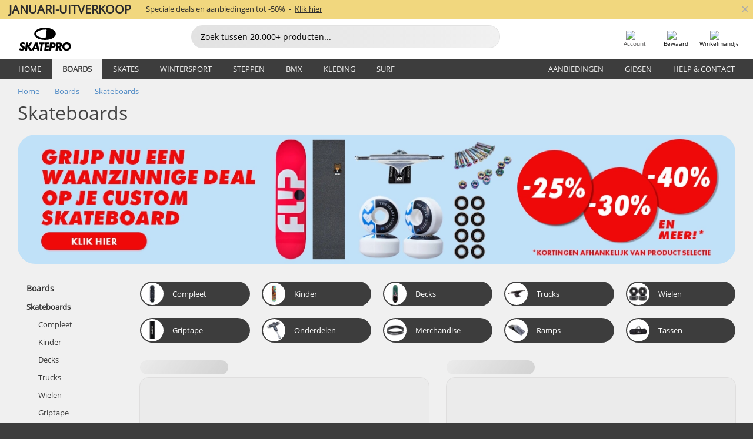

--- FILE ---
content_type: text/html; charset=UTF-8
request_url: https://www.skatepro.be/nl/c181.htm
body_size: 31220
content:
<!doctype html>
<html class="no-js" dir="ltr" lang="nl-be">
<head itemscope itemtype="http://schema.org/WebSite">
	<link rel="dns-prefetch" href="https://cdn.skatepro.com"/>
	<link rel="preconnect" href="https://cdn.skatepro.com"/>
	<meta charset="utf-8" />
	<meta itemprop="name" content="SkatePro.be" />
	<title>Skateboard Shop - Koop je skateboards & accessoires online</title>
	<meta name="description" content="Bekijk onze 1417 skateboards en skateboard onderdelen. Kwaliteit boards en accessoires van Tony Hawk, RAD Skateboards &amp; Independent. ✓ Volgende dag in huis" />
	<meta property="og:title" content="Skateboard Shop - Koop je skateboards & accessoires online" />
	<meta property="og:url" content="https://www.skatepro.be/nl/c181.htm" />
	<meta property="og:image" content="https://cdn.skatepro.com/shop/skatepro/staff-2023-share.png" />
	<meta property="og:image:width" content="1200" />
	<meta property="og:image:height" content="630" />
	<meta property="og:type" content="website" />
	<link rel="canonical" href="https://www.skatepro.be/nl/c181.htm" />
	<link rel="alternate" hreflang="cs" href="https://www.skatepro.cz/c181.htm" />
	<link rel="alternate" hreflang="da" href="https://www.skatepro.dk/c181.htm" />
	<link rel="alternate" hreflang="de" href="https://www.skatepro.de/c181.htm" />
	<link rel="alternate" hreflang="de-at" href="https://www.skatepro.at/c181.htm" />
	<link rel="alternate" hreflang="de-ch" href="https://www.skatepro.ch/de/c181.htm" />
	<link rel="alternate" hreflang="el" href="https://www.skatepro.gr/c181.htm" />
	<link rel="alternate" hreflang="en" href="https://www.skatepro.com/en-us/c181.htm" />
	<link rel="alternate" hreflang="en-au" href="https://www.skatepro.com.au/c181.htm" />
	<link rel="alternate" hreflang="en-ca" href="https://www.skatepro.ca/en/c181.htm" />
	<link rel="alternate" hreflang="en-gb" href="https://www.skatepro.uk/c181.htm" />
	<link rel="alternate" hreflang="en-ie" href="https://www.skatepro.ie/c181.htm" />
	<link rel="alternate" hreflang="en-nz" href="https://www.skatepro.co.nz/c181.htm" />
	<link rel="alternate" hreflang="es" href="https://www.skatepro.es/c181.htm" />
	<link rel="alternate" hreflang="es-mx" href="https://www.skatepro.com.mx/c181.htm" />
	<link rel="alternate" hreflang="es-us" href="https://www.skatepro.com/es-us/c181.htm" />
	<link rel="alternate" hreflang="et" href="https://www.skatepro.ee/c181.htm" />
	<link rel="alternate" hreflang="fi" href="https://www.skatepro.fi/c181.htm" />
	<link rel="alternate" hreflang="fr" href="https://www.skatepro.fr/c181.htm" />
	<link rel="alternate" hreflang="fr-be" href="https://www.skatepro.be/fr/c181.htm" />
	<link rel="alternate" hreflang="fr-ca" href="https://www.skatepro.ca/fr/c181.htm" />
	<link rel="alternate" hreflang="fr-ch" href="https://www.skatepro.ch/fr/c181.htm" />
	<link rel="alternate" hreflang="hr" href="https://www.skatepro.hr/c181.htm" />
	<link rel="alternate" hreflang="hu" href="https://www.skatepro.hu/c181.htm" />
	<link rel="alternate" hreflang="it" href="https://www.skatepro.it/c181.htm" />
	<link rel="alternate" hreflang="lt" href="https://www.skatepro.lt/c181.htm" />
	<link rel="alternate" hreflang="lv" href="https://www.skatepro.lv/c181.htm" />
	<link rel="alternate" hreflang="nl" href="https://www.skatepro.nl/c181.htm" />
	<link rel="alternate" hreflang="nl-be" href="https://www.skatepro.be/nl/c181.htm" />
	<link rel="alternate" hreflang="no" href="https://www.skatepro.no/c181.htm" />
	<link rel="alternate" hreflang="pl" href="https://www.skatepro.com.pl/c181.htm" />
	<link rel="alternate" hreflang="pt" href="https://www.skatepro.pt/c181.htm" />
	<link rel="alternate" hreflang="ro" href="https://www.skatepro.ro/c181.htm" />
	<link rel="alternate" hreflang="ru" href="https://www.skatepro.ru/c181.htm" />
	<link rel="alternate" hreflang="sv" href="https://www.skatepro.se/c181.htm" />
	<meta name="viewport" content="width=device-width, initial-scale=1.0, maximum-scale=1" />
	<meta http-equiv="X-UA-Compatible" content="IE=edge" />
	<meta name="format-detection" content="telephone=no" />
		<meta name="msapplication-config" content="https://cdn.skatepro.com/shop/skatepro/browserconfig.xml?v=2">
	<meta name="theme-color" content="#000000">
	<link rel="apple-touch-icon" sizes="180x180" href="https://cdn.skatepro.com/shop/skatepro/apple-touch-icon.png?v=2">
	<link rel="icon" type="image/png" href="https://cdn.skatepro.com/shop/skatepro/favicon-32x32.png?v=2" sizes="32x32">
	<link rel="icon" type="image/png" href="https://cdn.skatepro.com/shop/skatepro/favicon-16x16.png?v=2" sizes="16x16">
	<link rel="manifest" href="https://cdn.skatepro.com/shop/skatepro/manifest.json?v=2">
	<link rel="mask-icon" href="https://cdn.skatepro.com/shop/skatepro/safari-pinned-tab.svg?v=3" color="#000000">
		<base href="https://www.skatepro.be/nl/" />
	<link rel="shortcut icon" href="https://cdn.skatepro.com/shop/skatepro/favicon.ico?v=2">
		<link rel="stylesheet" type="text/css" href="https://cdn.skatepro.com/css/vendor/foundation/foundation.min.css"  />
	<link rel="stylesheet" type="text/css" href="https://cdn.skatepro.com/css/general.min-1769091785.css"  />
	<link rel="stylesheet" type="text/css" href="https://cdn.skatepro.com/css/filter.min-1769091785.css"  />
	<link rel="stylesheet" type="text/css" href="https://cdn.skatepro.com/css/category.min-1769091785.css"  />
	<link rel="stylesheet" type="text/css" href="https://cdn.skatepro.com/css/sizing_guide.min-1769091785.css"  />
	<link rel="stylesheet" type="text/css" href="https://cdn.skatepro.com/css/vendor/rangeslider/ionrangeslider.min.css"  />
	<link rel="stylesheet" type="text/css" href="https://cdn.skatepro.com/css/other.min-1769091785.css"  />
	<link rel="stylesheet" type="text/css" href="https://cdn.skatepro.com/css/section.min-1769091785.css"  />
	<link rel="stylesheet" type="text/css" href="https://cdn.skatepro.com/css/section_brand.min-1769091785.css"  />
	<link rel="stylesheet" type="text/css" href="https://cdn.skatepro.com/css/section_guide.min-1769091785.css"  />
	<link rel="stylesheet" type="text/css" href="https://cdn.skatepro.com/css/section_minibanner.min-1769091785.css"  />
	<link rel="stylesheet" type="text/css" href="https://cdn.skatepro.com/css/section_category.min-1769091785.css"  />
	<link rel="stylesheet" type="text/css" href="https://cdn.skatepro.com/css/vendor/google/font.css"  />
	<script type="text/javascript" src="https://cdn.skatepro.com/web_component/autocomplete/autocomplete_section.min-1769091785.js" defer crossorigin></script>
	<script type="text/javascript" src="https://cdn.skatepro.com/web_component/autocomplete/autocomplete_product.min-1769091785.js" defer crossorigin></script>
	<script type="text/javascript" src="https://cdn.skatepro.com/web_component/autocomplete/autocomplete_phrase.min-1769091785.js" defer crossorigin></script>
	<script type="text/javascript" src="https://cdn.skatepro.com/web_component/autocomplete/autocomplete_article.min-1769091785.js" defer crossorigin></script>
	<script type="text/javascript" src="https://cdn.skatepro.com/web_component/autocomplete/autocomplete_brand.min-1769091785.js" defer crossorigin></script>
	<script type="text/javascript" src="https://cdn.skatepro.com/web_component/autocomplete/autocomplete_category.min-1769091785.js" defer crossorigin></script>
	<script type="text/javascript" src="https://cdn.skatepro.com/web_component/product_list_box.min-1769091785.js" defer crossorigin></script>
	<script type="text/javascript" src="https://cdn.skatepro.com/web_component/recommended_product.min-1769091785.js" defer crossorigin></script>
	<script type="text/javascript" src="https://cdn.skatepro.com/web_component/recommendation_section.min-1769091785.js" defer crossorigin></script>
	<script type="text/javascript" src="https://cdn.skatepro.com/web_component/custom_dialog.min-1769091785.js" defer crossorigin></script>
	<script type="text/javascript" src="https://cdn.skatepro.com/web_component/review_user.min-1769091785.js" defer crossorigin></script>
	<script type="text/javascript" src="https://cdn.skatepro.com/web_component/review_average.min-1769091785.js" defer crossorigin></script>
	<script type="text/javascript" src="https://cdn.skatepro.com/web_component/review_number_per_star.min-1769091785.js" defer crossorigin></script>
	<script type="text/javascript" src="https://cdn.skatepro.com/web_component/notification_box.min-1769091785.js" defer crossorigin></script>
	<script type="text/javascript" src="https://cdn.skatepro.com/web_component/rating_star.min-1769091785.js" defer crossorigin></script>
	<script type="text/javascript" src="https://cdn.skatepro.com/web_component/top3/top3_section.min-1769091785.js" defer crossorigin></script>
	<script type="text/javascript" src="https://cdn.skatepro.com/web_component/top3/top3_subsection.min-1769091785.js" defer crossorigin></script>
	<script type="text/javascript" src="https://cdn.skatepro.com/web_component/top3/top3_product.min-1769091785.js" defer crossorigin></script>
	<script type="text/javascript" src="https://cdn.skatepro.com/web_component/color_swatch.min-1769091785.js" defer crossorigin></script>
	<script type="text/javascript" src="https://cdn.skatepro.com/web_component/product_list_section.min-1769091785.js" defer crossorigin></script>
	<script type="text/javascript" src="https://cdn.skatepro.com/web_component/article_list_section.min-1769091785.js" defer crossorigin></script>
	<script type="text/javascript" src="https://cdn.skatepro.com/web_component/article_list_box.min-1769091785.js" defer crossorigin></script>
	<script type="text/javascript" src="https://cdn.skatepro.com/web_component/filter/filter_button_list.min-1769091785.js" defer crossorigin></script>
	<script type="text/javascript" src="https://cdn.skatepro.com/web_component/filter/filter_button.min-1769091785.js" defer crossorigin></script>
	<script type="text/javascript" src="https://cdn.skatepro.com/web_component/filter/filter_button_sort.min-1769091785.js" defer crossorigin></script>
	<script type="text/javascript" src="https://cdn.skatepro.com/web_component/filter/filter_button_badge.min-1769091785.js" defer crossorigin></script>
	<script type="text/javascript" src="https://cdn.skatepro.com/web_component/filter/filter_button_reset.min-1769091785.js" defer crossorigin></script>
	<script type="text/javascript" src="https://cdn.skatepro.com/web_component/filter/filter_dialog.min-1769091785.js" defer crossorigin></script>
	<script type="text/javascript" src="https://cdn.skatepro.com/web_component/filter/filter_option_color.min-1769091785.js" defer crossorigin></script>
	<script type="text/javascript" src="https://cdn.skatepro.com/web_component/filter/filter_option_radio.min-1769091785.js" defer crossorigin></script>
	<script type="text/javascript" src="https://cdn.skatepro.com/web_component/filter/filter_option_checkbox.min-1769091785.js" defer crossorigin></script>
	<script type="text/javascript" src="https://cdn.skatepro.com/web_component/filter/filter_option_range.min-1769091785.js" defer crossorigin></script>
	<script type="text/javascript" src="https://cdn.skatepro.com/web_component/input_currency.min-1769091785.js" defer crossorigin></script>
	<script type="text/javascript" src="https://cdn.skatepro.com/web_component/page_load_more.min-1769091785.js" defer crossorigin></script>
	<script src="https://cdn.skatepro.com/js/vendor/jquery/jquery.min.js" crossorigin="anonymous"></script>
	<script src="https://cdn.skatepro.com/js/vendor/foundation/foundation.js" crossorigin="anonymous"></script>
	<script src="https://cdn.skatepro.com/js/general.min-1769091785.js" crossorigin="anonymous"></script>
	<script src="https://cdn.skatepro.com/js/vendor/adoptedstylesheet/adoptedStyleSheets.js" crossorigin="anonymous"></script>
	<script src="https://cdn.skatepro.com/js/autocomplete_search.min-1769091785.js" crossorigin="anonymous"></script>
	<script src="https://cdn.skatepro.com/js/data/model/product_model.min-1769091785.js" crossorigin="anonymous"></script>
	<script src="https://cdn.skatepro.com/js/data/model/brand_model.min-1769091785.js" crossorigin="anonymous"></script>
	<script src="https://cdn.skatepro.com/js/data/model/article_model.min-1769091785.js" crossorigin="anonymous"></script>
	<script src="https://cdn.skatepro.com/js/data/model/phrase_model.min-1769091785.js" crossorigin="anonymous"></script>
	<script src="https://cdn.skatepro.com/js/data/model/category_model.min-1769091785.js" crossorigin="anonymous"></script>
	<script src="https://cdn.skatepro.com/js/data/model/product_result_model.min-1769091785.js" crossorigin="anonymous"></script>
	<script src="https://cdn.skatepro.com/js/data/model/review_model.min-1769091785.js" crossorigin="anonymous"></script>
	<script src="https://cdn.skatepro.com/js/data/model/expert_review_model.min-1769091785.js" crossorigin="anonymous"></script>
	<script src="https://cdn.skatepro.com/js/validate.min-1769091785.js" crossorigin="anonymous"></script>
	<script src="https://cdn.skatepro.com/js/vendor/rangeslider/ionrangeslider.min.js" crossorigin="anonymous"></script>
	<script src="https://cdn.skatepro.com/js/slider.min-1769091785.js" crossorigin="anonymous"></script>
	<script src="https://cdn.skatepro.com/js/element_spacer.min-1769091785.js" crossorigin="anonymous"></script>
	<script src="https://cdn.skatepro.com/js/filter.min-1769091785.js" crossorigin="anonymous"></script>
	<script src="https://cdn.skatepro.com/js/shorten.min-1769091785.js" crossorigin="anonymous"></script>
	<script src="https://cdn.skatepro.com/js/data/product_list_state.min-1769091785.js" crossorigin="anonymous"></script>
	<script src="https://cdn.skatepro.com/js/data/model/top3_subsection_model.min-1769091785.js" crossorigin="anonymous"></script>
	<script src="https://cdn.skatepro.com/js/data/model/filter_type_model.min-1769091785.js" crossorigin="anonymous"></script>
	<script src="https://cdn.skatepro.com/js/data/model/filter_type_sort_model.min-1769091785.js" crossorigin="anonymous"></script>
	<script src="https://cdn.skatepro.com/js/data/model/filter_type_text_model.min-1769091785.js" crossorigin="anonymous"></script>
	<script src="https://cdn.skatepro.com/js/data/model/filter_type_range_model.min-1769091785.js" crossorigin="anonymous"></script>
	<script src="https://cdn.skatepro.com/js/data/model/filter_type_color_model.min-1769091785.js" crossorigin="anonymous"></script>
	<script src="https://cdn.skatepro.com/js/data/model/filter_value_model.min-1769091785.js" crossorigin="anonymous"></script>
	<script src="https://cdn.skatepro.com/js/data/model/filter_value_text_model.min-1769091785.js" crossorigin="anonymous"></script>
	<script src="https://cdn.skatepro.com/js/data/model/filter_value_color_model.min-1769091785.js" crossorigin="anonymous"></script>
	<script async src="https://cdn.skatepro.com/js/vendor/foundation/what-input.js" crossorigin="anonymous"></script>
	<script id="usercentrics-cmp" src="https://web.cmp.usercentrics.eu/ui/loader.js" data-settings-id="hk8ePZ5G8CSHKr" async></script><script>
		window.addEventListener('UC_UI_INITIALIZED', function(event) {
			UC_UI.showFirstLayer();
		})
		</script><script>
		window.dataLayer = window.dataLayer || [];
    function gtag(){dataLayer.push(arguments);}
    const gtm_mode = true;
    
    gtag('consent', 'default', {
        ad_personalization: 'denied',
        ad_storage: 'denied',
        ad_user_data: 'denied',
        analytics_storage: 'denied',
        functionality_storage: 'denied',
        personalization_storage: 'denied',
        security_storage: 'granted',
        wait_for_update: 500
    });
    gtag('set', 'ads_data_redaction', true);
window.dataLayer.push({"dimension2_gtm":"","dimension3_gtm":"category","dimension4_gtm":""});
</script>
<script>!function(){"use strict";function l(e){for(var t=e,r=0,n=document.cookie.split(";");r<n.length;r++){var o=n[r].split("=");if(o[0].trim()===t)return o[1]}}function s(e){return localStorage.getItem(e)}function u(e){return window[e]}function A(e,t){e=document.querySelector(e);return t?null==e?void 0:e.getAttribute(t):null==e?void 0:e.textContent}var e=window,t=document,r="script",n="dataLayer",o="https://gss.skatepro.be",a="",i="3jljyzvxkrjn",c="dkhf8eo=aWQ9R1RNLVdNQkxMV0RO&sort=desc",g="stapeUserId",v="",E="",d=!1;try{var d=!!g&&(m=navigator.userAgent,!!(m=new RegExp("Version/([0-9._]+)(.*Mobile)?.*Safari.*").exec(m)))&&16.4<=parseFloat(m[1]),f="stapeUserId"===g,I=d&&!f?function(e,t,r){void 0===t&&(t="");var n={cookie:l,localStorage:s,jsVariable:u,cssSelector:A},t=Array.isArray(t)?t:[t];if(e&&n[e])for(var o=n[e],a=0,i=t;a<i.length;a++){var c=i[a],c=r?o(c,r):o(c);if(c)return c}else console.warn("invalid uid source",e)}(g,v,E):void 0;d=d&&(!!I||f)}catch(e){console.error(e)}var m=e,g=(m[n]=m[n]||[],m[n].push({"gtm.start":(new Date).getTime(),event:"gtm.js"}),t.getElementsByTagName(r)[0]),v=I?"&bi="+encodeURIComponent(I):"",E=t.createElement(r),f=(d&&(i=8<i.length?i.replace(/([a-z]{8}$)/,"kp$1"):"kp"+i),!d&&a?a:o);E.async=!0,E.src=f+"/"+i+".js?"+c+v,null!=(e=g.parentNode)&&e.insertBefore(E,g)}();</script>
<script type="text/javascript" async src="https://www.googletagmanager.com/gtag/js?id=AW-925254201"></script>
<script type="text/javascript">
		gtag('js', new Date());
		gtag('config', 'AW-925254201', {'groups':'adwords', 'allow_enhanced_conversions':true});
</script>
		<script type="text/plain" src="//cdn.scarabresearch.com/js/187079763D62B1FC/scarab-v2.js" data-usercentrics="Emarsys" id="scarab-js-api"></script>
		<script type="text/plain" data-usercentrics="Emarsys">
		var ScarabQueue;
		ScarabQueue = ScarabQueue || [];
		</script>
		</head>
<body>
	<noscript><iframe src="https://gss.skatepro.be/ns.html?id=GTM-WMBLLWDN" height="0" width="0" style="display:none;visibility:hidden"></iframe></noscript>
		<noscript id="deferred-styles">
			<link rel="stylesheet" type="text/css" href="https://cdn.skatepro.com/css/mobile_menu2.min-1769091785.css" media="(max-width: 78.125em)" />
<link rel="stylesheet" type="text/css" href="https://cdn.skatepro.com/css/review.min-1769091785.css"  />
		</noscript>
		<script>
						(function() {
				if (typeof window.CustomEvent === "function") {
					return false;
				}

				function CustomEvent(event, params) {
					params = params || {bubbles: false, cancelable: false, detail: undefined};
					var evt = document.createEvent('CustomEvent');
					evt.initCustomEvent(event, params.bubbles, params.cancelable, params.detail);
					return evt;
				}
				CustomEvent.prototype = window.Event.prototype;
				window.CustomEvent = CustomEvent;
			})();
			var slick_loaded_event = new CustomEvent('slick_loaded', {});
			var loadDeferredStyles = function() {
				var addStylesNode = document.getElementById("deferred-styles");
				var replacement = document.createElement("div");
				replacement.innerHTML = addStylesNode.textContent;
				document.body.appendChild(replacement);
				addStylesNode.parentElement.removeChild(addStylesNode);
			};
			var raf = requestAnimationFrame || mozRequestAnimationFrame || webkitRequestAnimationFrame || msRequestAnimationFrame;
			if (raf) {
				raf(function() {
					window.setTimeout(loadDeferredStyles, 0);
				});
			}
			else {
				window.addEventListener('load', loadDeferredStyles);
			}
		</script>
		
		<script>
		let data_provider_settings = {
			'cluster_id': 'w251AC48E',
			'market': 'BE_NL',
			'locale': 'nl-NL',
			'touchpoint': window.innerWidth > 1250 ? 'desktop' : 'mobile',
			'session_key': '7662400cea25388f0fcbca87a3b29174',
			'customer_key': '',
			'limit': 60,
			'skip': 0,
		}
		let format_settings = {
			'link_prefix': 'https://www.skatepro.be/nl',
			'price_format': {"title":"Euro","symbol_left":"\u20ac","symbol_right":"","symbol_space":"yes","decimal_point":",","thousands_point":".","decimal_places":"2","value":"0.13405365","code":"EUR","currencies_id":"19","is_default":"0","allow_code_prepend":"0"},
			'cdn': 'https://cdn.skatepro.com',
			'static': 'https://static.skatepro.com',
			'date_format': 'd.m.Y',
			'company_name': 'SkatePro',
		}
		let content_provider = 'voyado';
		let recommendation_provider = 'voyado';
		let search_provider = 'voyado';
		
		window.asset_manifest = JSON.parse('{"js\/shop_payment.js":"js\/shop_payment.min-1769091785.js","js\/product_info_module.js":"js\/product_info_module.min-1769091785.js","js\/account_history_info.js":"js\/account_history_info.min-1769091785.js","js\/product.js":"js\/product.min-1769091785.js","js\/product_info.js":"js\/product_info.min-1769091785.js","js\/specials_module.js":"js\/specials_module.min-1769091785.js","js\/checkout.js":"js\/checkout.min-1769091785.js","js\/customizer_module.js":"js\/customizer_module.min-1769091785.js","js\/account_history.js":"js\/account_history.min-1769091785.js","js\/dialog_polyfill.js":"js\/dialog_polyfill.min-1769091785.js","js\/checkout_shop_module.js":"js\/checkout_shop_module.min-1769091785.js","js\/reviews_write.js":"js\/reviews_write.min-1769091785.js","js\/constant.js":"js\/constant.min-1769091785.js","js\/error404_module.js":"js\/error404_module.min-1769091785.js","js\/account.js":"js\/account.min-1769091785.js","js\/build.js":"js\/build.min-1769091785.js","js\/product_info_module.min2.js":"js\/product_info_module.min2.min-1761120504.js","js\/brand_module.js":"js\/brand_module.min-1769091785.js","js\/article_module.js":"js\/article_module.min-1769091785.js","js\/reviews_write_module.js":"js\/reviews_write_module.min-1769091785.js","js\/element_spacer.js":"js\/element_spacer.min-1769091785.js","js\/tracking.js":"js\/tracking.min-1769091785.js","js\/search_module.js":"js\/search_module.min-1769091785.js","js\/collect_component.js":"js\/collect_component.min-1769091785.js","js\/form_check.js":"js\/form_check.min-1769091785.js","js\/category_module.js":"js\/category_module.min-1769091785.js","js\/index_module.js":"js\/index_module.min-1769091785.js","js\/product_info.min2.js":"js\/product_info.min2.min-1761025787.js","js\/logoff_module.js":"js\/logoff_module.min-1769091785.js","js\/general.js":"js\/general.min-1769091785.js","js\/sizing_guide_module.js":"js\/sizing_guide_module.min-1769091785.js","js\/barcode_scanner.js":"js\/barcode_scanner.min-1769091785.js","js\/validate.js":"js\/validate.min-1769091785.js","js\/collect.js":"js\/collect.min-1769091785.js","js\/autocomplete_search.js":"js\/autocomplete_search.min-1769091785.js","js\/cart.js":"js\/cart.min-1769091785.js","js\/data\/model\/expert_review_model.js":"js\/data\/model\/expert_review_model.min-1769091785.js","js\/data\/model\/phrase_model.js":"js\/data\/model\/phrase_model.min-1769091785.js","js\/data\/model\/product_result_model.js":"js\/data\/model\/product_result_model.min-1769091785.js","js\/data\/model\/top3_subsection_model.js":"js\/data\/model\/top3_subsection_model.min-1769091785.js","js\/data\/model\/product_model.js":"js\/data\/model\/product_model.min-1769091785.js","js\/data\/model\/article_model.js":"js\/data\/model\/article_model.min-1769091785.js","js\/data\/model\/brand_model.js":"js\/data\/model\/brand_model.min-1769091785.js","js\/data\/model\/cart_product_model.js":"js\/data\/model\/cart_product_model.min-1769091785.js","js\/data\/model\/filter_type_text_model.js":"js\/data\/model\/filter_type_text_model.min-1769091785.js","js\/data\/model\/filter_type_sort_model.js":"js\/data\/model\/filter_type_sort_model.min-1769091785.js","js\/data\/model\/filter_value_color_model.js":"js\/data\/model\/filter_value_color_model.min-1769091785.js","js\/data\/model\/filter_type_range_model.js":"js\/data\/model\/filter_type_range_model.min-1769091785.js","js\/data\/model\/category_model.js":"js\/data\/model\/category_model.min-1769091785.js","js\/data\/model\/return_product_model.js":"js\/data\/model\/return_product_model.min-1769091785.js","js\/data\/model\/review_model.js":"js\/data\/model\/review_model.min-1769091785.js","js\/data\/model\/filter_type_color_model.js":"js\/data\/model\/filter_type_color_model.min-1769091785.js","js\/data\/model\/filter_type_model.js":"js\/data\/model\/filter_type_model.min-1769091785.js","js\/data\/model\/filter_value_text_model.js":"js\/data\/model\/filter_value_text_model.min-1769091785.js","js\/data\/model\/filter_value_model.js":"js\/data\/model\/filter_value_model.min-1769091785.js","js\/data\/data_service.js":"js\/data\/data_service.min-1769091785.js","js\/data\/product_list_state.js":"js\/data\/product_list_state.min-1769091785.js","js\/data\/provider\/skatepro\/map_to_category_model.js":"js\/data\/provider\/skatepro\/map_to_category_model.min-1769091785.js","js\/data\/provider\/skatepro\/search.js":"js\/data\/provider\/skatepro\/search.min-1769091785.js","js\/data\/provider\/skatepro\/autocomplete.js":"js\/data\/provider\/skatepro\/autocomplete.min-1769091785.js","js\/data\/provider\/skatepro\/index.js":"js\/data\/provider\/skatepro\/index.min-1769091785.js","js\/data\/provider\/skatepro\/article.js":"js\/data\/provider\/skatepro\/article.min-1769091785.js","js\/data\/provider\/skatepro\/sizing_guide.js":"js\/data\/provider\/skatepro\/sizing_guide.min-1769091785.js","js\/data\/provider\/skatepro\/service.js":"js\/data\/provider\/skatepro\/service.min-1769091785.js","js\/data\/provider\/skatepro\/cart.js":"js\/data\/provider\/skatepro\/cart.min-1769091785.js","js\/data\/provider\/skatepro\/product.js":"js\/data\/provider\/skatepro\/product.min-1769091785.js","js\/data\/provider\/skatepro\/category.js":"js\/data\/provider\/skatepro\/category.min-1769091785.js","js\/data\/provider\/skatepro\/map_to_brand_model.js":"js\/data\/provider\/skatepro\/map_to_brand_model.min-1769091785.js","js\/data\/provider\/skatepro\/specials.js":"js\/data\/provider\/skatepro\/specials.min-1769091785.js","js\/data\/provider\/skatepro\/map_to_article_model.js":"js\/data\/provider\/skatepro\/map_to_article_model.min-1769091785.js","js\/data\/provider\/skatepro\/map_to_product_model.js":"js\/data\/provider\/skatepro\/map_to_product_model.min-1769091785.js","js\/data\/provider\/voyado\/filter.js":"js\/data\/provider\/voyado\/filter.min-1769091785.js","js\/data\/provider\/voyado\/map_to_brand_model.js":"js\/data\/provider\/voyado\/map_to_brand_model.min-1769091785.js","js\/data\/provider\/voyado\/map_to_phrase_model.js":"js\/data\/provider\/voyado\/map_to_phrase_model.min-1769091785.js","js\/data\/provider\/voyado\/map_to_article_model.js":"js\/data\/provider\/voyado\/map_to_article_model.min-1769091785.js","js\/data\/provider\/voyado\/map_to_product_model.js":"js\/data\/provider\/voyado\/map_to_product_model.min-1769091785.js","js\/data\/provider\/voyado\/service.js":"js\/data\/provider\/voyado\/service.min-1769091785.js","js\/data\/provider\/voyado\/product.js":"js\/data\/provider\/voyado\/product.min-1769091785.js","js\/data\/provider\/voyado\/map_to_filter_model.js":"js\/data\/provider\/voyado\/map_to_filter_model.min-1769091785.js","js\/data\/provider\/voyado\/search.js":"js\/data\/provider\/voyado\/search.min-1769091785.js","js\/data\/provider\/voyado\/map_to_category_model.js":"js\/data\/provider\/voyado\/map_to_category_model.min-1769091785.js","js\/data\/provider\/voyado\/notification.js":"js\/data\/provider\/voyado\/notification.min-1769091785.js","js\/data\/provider\/voyado\/cart.js":"js\/data\/provider\/voyado\/cart.min-1769091785.js","js\/data\/provider\/voyado\/search_origin.js":"js\/data\/provider\/voyado\/search_origin.min-1769091785.js","js\/data\/provider\/voyado\/api.js":"js\/data\/provider\/voyado\/api.min-1769091785.js","js\/data\/provider\/voyado\/landing_page.js":"js\/data\/provider\/voyado\/landing_page.min-1769091785.js","js\/data\/provider\/voyado\/autocomplete.js":"js\/data\/provider\/voyado\/autocomplete.min-1769091785.js","js\/cart_module.js":"js\/cart_module.min-1769091785.js","js\/slider.js":"js\/slider.min-1769091785.js","js\/checkout_shop.js":"js\/checkout_shop.min-1769091785.js","js\/filter.js":"js\/filter.min-1769091785.js","js\/test.js":"js\/test.min-1769091785.js","js\/mobile_menu.js.php":"js\/mobile_menu.js.min-1769091785.php","js\/shorten.js":"js\/shorten.min-1769091785.js","js\/render_list.js":"js\/render_list.min-1769091785.js","js\/contact_us.js":"js\/contact_us.min-1769091785.js","js\/customizer.js":"js\/customizer.min-1769091785.js","css\/search.css":"css\/search.min-1769091785.css","css\/section_product.css":"css\/section_product.min-1769091785.css","css\/category.css":"css\/category.min-1769091785.css","css\/checkout.css":"css\/checkout.min-1769091785.css","css\/collect_mobile.css":"css\/collect_mobile.min-1769091785.css","css\/review.css":"css\/review.min-1769091785.css","css\/section_category.css":"css\/section_category.min-1769091785.css","css\/section_minibanner.css":"css\/section_minibanner.min-1769091785.css","css\/general_nordicsport.css":"css\/general_nordicsport.min-1769091785.css","css\/account.css":"css\/account.min-1769091785.css","css\/team_skatepro.css":"css\/team_skatepro.min-1769091785.css","css\/general.css":"css\/general.min-1769091785.css","css\/checkout_right_cart.css":"css\/checkout_right_cart.min-1769091785.css","css\/other.css":"css\/other.min-1769091785.css","css\/section_brand.css":"css\/section_brand.min-1769091785.css","css\/section_top3.css":"css\/section_top3.min-1769091785.css","css\/section_about.css":"css\/section_about.min-1769091785.css","css\/customizer.css":"css\/customizer.min-1769091785.css","css\/checkout_shop.css":"css\/checkout_shop.min-1769091785.css","css\/build.css":"css\/build.min-1769091785.css","css\/product.css":"css\/product.min-1769091785.css","css\/article.css":"css\/article.min-1769091785.css","css\/filter.css":"css\/filter.min-1769091785.css","css\/printorder.css":"css\/printorder.min-1769091785.css","css\/account_history_info.css":"css\/account_history_info.min-1769091785.css","css\/mobile_menu2.css":"css\/mobile_menu2.min-1769091785.css","css\/section.css":"css\/section.min-1769091785.css","css\/section_guide.css":"css\/section_guide.min-1769091785.css","css\/collect_tablet.css":"css\/collect_tablet.min-1769091785.css","css\/mobile_menu.css":"css\/mobile_menu.min-1769091785.css","css\/dialog_polyfill.css":"css\/dialog_polyfill.min-1769091785.css","css\/product_info.css":"css\/product_info.min-1769091785.css","css\/domain_article.css":"css\/domain_article.min-1769091785.css","css\/sizing_guide.css":"css\/sizing_guide.min-1769091785.css","web_component\/color_swatch.js":"web_component\/color_swatch.min-1769091785.js","web_component\/recommendation_section.js":"web_component\/recommendation_section.min-1769091785.js","web_component\/review_average.js":"web_component\/review_average.min-1769091785.js","web_component\/product_list_box.js":"web_component\/product_list_box.min-1769091785.js","web_component\/recommended_product.js":"web_component\/recommended_product.min-1769091785.js","web_component\/autocomplete\/autocomplete_brand.js":"web_component\/autocomplete\/autocomplete_brand.min-1769091785.js","web_component\/autocomplete\/autocomplete_phrase.js":"web_component\/autocomplete\/autocomplete_phrase.min-1769091785.js","web_component\/autocomplete\/autocomplete_article.js":"web_component\/autocomplete\/autocomplete_article.min-1769091785.js","web_component\/autocomplete\/autocomplete_section.js":"web_component\/autocomplete\/autocomplete_section.min-1769091785.js","web_component\/autocomplete\/autocomplete_category.js":"web_component\/autocomplete\/autocomplete_category.min-1769091785.js","web_component\/autocomplete\/autocomplete_product.js":"web_component\/autocomplete\/autocomplete_product.min-1769091785.js","web_component\/input_currency.js":"web_component\/input_currency.min-1769091785.js","web_component\/expert_review.js":"web_component\/expert_review.min-1769091785.js","web_component\/pagination_list.js":"web_component\/pagination_list.min-1769091785.js","web_component\/article_list_box.js":"web_component\/article_list_box.min-1769091785.js","web_component\/webpos\/webpos_quantity_input.js":"web_component\/webpos\/webpos_quantity_input.min-1769091785.js","web_component\/webpos\/webpos_delete.js":"web_component\/webpos\/webpos_delete.min-1769091785.js","web_component\/webpos\/webpos_return_product.js":"web_component\/webpos\/webpos_return_product.min-1769091785.js","web_component\/webpos\/webpos_product.js":"web_component\/webpos\/webpos_product.min-1769091785.js","web_component\/product_list_section.js":"web_component\/product_list_section.min-1769091785.js","web_component\/page_load_more.js":"web_component\/page_load_more.min-1769091785.js","web_component\/category_button.js":"web_component\/category_button.min-1769091785.js","web_component\/review_user.js":"web_component\/review_user.min-1769091785.js","web_component\/review_number_per_star.js":"web_component\/review_number_per_star.min-1769091785.js","web_component\/notification_box.js":"web_component\/notification_box.min-1769091785.js","web_component\/filter\/filter_option_range.js":"web_component\/filter\/filter_option_range.min-1769091785.js","web_component\/filter\/filter_button_badge.js":"web_component\/filter\/filter_button_badge.min-1769091785.js","web_component\/filter\/filter_option_radio.js":"web_component\/filter\/filter_option_radio.min-1769091785.js","web_component\/filter\/filter_button_reset.js":"web_component\/filter\/filter_button_reset.min-1769091785.js","web_component\/filter\/filter_button_list.js":"web_component\/filter\/filter_button_list.min-1769091785.js","web_component\/filter\/filter_button_sort.js":"web_component\/filter\/filter_button_sort.min-1769091785.js","web_component\/filter\/filter_option_checkbox.js":"web_component\/filter\/filter_option_checkbox.min-1769091785.js","web_component\/filter\/filter_button.js":"web_component\/filter\/filter_button.min-1769091785.js","web_component\/filter\/filter_option_color.js":"web_component\/filter\/filter_option_color.min-1769091785.js","web_component\/filter\/filter_dialog.js":"web_component\/filter\/filter_dialog.min-1769091785.js","web_component\/custom_dialog.js":"web_component\/custom_dialog.min-1769091785.js","web_component\/account\/account_order.js":"web_component\/account\/account_order.min-1769091785.js","web_component\/account\/account_dashboard_button.js":"web_component\/account\/account_dashboard_button.min-1769091785.js","web_component\/review_gallery.js":"web_component\/review_gallery.min-1769091785.js","web_component\/rating_star.js":"web_component\/rating_star.min-1769091785.js","web_component\/article_list_section.js":"web_component\/article_list_section.min-1769091785.js","web_component\/top3\/top3_subsection.js":"web_component\/top3\/top3_subsection.min-1769091785.js","web_component\/top3\/top3_product.js":"web_component\/top3\/top3_product.min-1769091785.js","web_component\/top3\/top3_section.js":"web_component\/top3\/top3_section.min-1769091785.js"}');
  		window.asset = function (path) {
    		return 'https://cdn.skatepro.com/' + (window.asset_manifest[path] || path);
		};
		
		var cache_bust_data_provider = '?74';
		
		let DEV_ONLY = false;
		</script>
		<script type='module'>
		//TODO TSJ, 2024-07-04: Put this somewhere else - it does not belong here
		const { data_service } = await import(asset('js/data/data_service.js'));
		
		let notification_data_provider_settings = {
				...data_provider_settings,
				provider: 'voyado'
			};
		let notification_instance = await data_service.create(notification_data_provider_settings);
		
		// Voyado notification handling
		document.body.addEventListener('click', async (event) => {
			// Check if the clicked element is a custom element (contains a hyphen)
			if (event.target.tagName && event.target.tagName.includes('-')) {
				// We use composedPath() to get the full path of the event, including the shadow DOM for nested custom elements
				const path = event.composedPath();
  
				// Find the first <a> element with a data-track_value/track_type attribute
				const targetLink = path.find(element =>
					element instanceof HTMLAnchorElement && element.hasAttribute('data-track_type') && element.hasAttribute('data-track_value')
				);
				
				if (targetLink) {
					const track_type = targetLink.getAttribute('data-track_type');
					const track_value = targetLink.getAttribute('data-track_value');
					
					// Stop the default behavior of the <a> tag
					event.preventDefault();
					
					switch (track_type) {
						case 'click':
							await notification_instance.notification_click(track_value);
							break;
						case 'add_favorite':
							await notification_instance.notification_add_favorite(track_value);
							break;
						case 'remove_favorite':
							await notification_instance.notification_remove_favorite(track_value);
							break;
						case 'add_to_cart':
							await notification_instance.notification_add_to_cart(track_value);
							break;
					}
					
					if (event.ctrlKey || event.shiftKey || event.metaKey) {
						window.open(targetLink.href, '_blank');
					} 
					else {
						window.location.href = targetLink.href;
					}
				}
			}
		});
		</script>
		
		<div class="header_infobar" style="background-color:#F1D77E;">
			<div class="row collapse infobar_content" onclick="location.href='https://www.skatepro.be/nl/l1112.htm';">
				<div class="width_row" style="background-color:#F1D77E;">			
			<div class="float-left display_inline_block font_size_20 bold uppercase" style="font-size: 20px; margin-right: 25px; line-height: 100%;color: #2B2B2B">Januari-uitverkoop
			</div>
			<div class="float-left align_left" style="font-size: 13px; padding-right: 30px;color: #2B2B2B">
				Speciale deals en aanbiedingen tot -50%&nbsp; -&nbsp; <span style="text-decoration: underline">Klik hier</span>
			</div>
		</div>
			</div>
			
		<div class="infobar_close_x" onclick="close_banner(event, 'seasonal_sale', true);$(this).closest('div.header_infobar').slideToggle();">&times;</div>			
	
		</div>
	<!-- header -->
<div class="header_container" style="position: relative;">
	<div class="row collapse" style="position: relative; padding-top: 4px;">
		<div class="small-8 medium-7 large-3 columns">
			<div style="display: table; width: 100%;">
				<div style="display: table-cell; width: 1%;">
					<div class="header_mobile hide-for-large" style="min-width: 60px;color:#FFF;" onclick="toggle_mobile_menu()">
						<div class="mobile_menu_button">
							<span class="mobile_menu_button_bar"></span>
							<span class="mobile_menu_button_bar"></span>
							<span class="mobile_menu_button_bar"></span>
							<span class="mobile_menu_button_bar"></span>
							<div>Menu</div>
						</div>
					</div>
				</div>

								<div class="header_logo_container" style="display: table-cell; text-align: center;">
					<div class="header_logo"><a href="https://www.skatepro.be/nl/" title="SkatePro"><img src="https://cdn.skatepro.com/shop/skatepro/logo.svg?7" alt="SkatePro" height="39" width="105" /></a></div>
				</div>
			</div>
		</div>
		<ul class="mobilemenu2 hide-for-large" style="display: none;"><li data-id="21" class="subcat"><div><img src="https://cdn.skatepro.com/icon/menu/21.svg" style="height: 30px;" />Boards</div><ul><li class="hide-for-large mobilemenu2_back">Boards</li><li data-id="181" class="subcat"><div>Skateboards</div><ul><li class="hide-for-large mobilemenu2_back">Skateboards</li><li data-id="84"><div><a href="https://www.skatepro.be/nl/c84.htm">Compleet</a></div></li>
			<li data-id="257"><div><a href="https://www.skatepro.be/nl/c257.htm">Kinder</a></div></li>
			<li data-id="209"><div><a href="https://www.skatepro.be/nl/c209.htm">Decks</a></div></li>
			<li data-id="212"><div><a href="https://www.skatepro.be/nl/c212.htm">Trucks</a></div></li>
			<li data-id="200"><div><a href="https://www.skatepro.be/nl/c200.htm">Wielen</a></div></li>
			<li data-id="274"><div><a href="https://www.skatepro.be/nl/c274.htm">Griptape</a></div></li>
			<li data-id="186" class="subcat"><div>Onderdelen</div><ul><li class="hide-for-large mobilemenu2_back">Onderdelen</li><li data-id="183"><div><a href="https://www.skatepro.be/nl/c183.htm">Lagers</a></div></li>
			<li data-id="388"><div><a href="https://www.skatepro.be/nl/c388.htm">Truck-onderdelen</a></div></li>
			<li data-id="273"><div><a href="https://www.skatepro.be/nl/c273.htm">Bouten en moeren</a></div></li>
			<li data-id="390"><div><a href="https://www.skatepro.be/nl/c390.htm">Risers</a></div></li>
			<li data-id="112"><div><a href="https://www.skatepro.be/nl/c112.htm">Skate wax</a></div></li>
			<li data-id="195"><div><a href="https://www.skatepro.be/nl/c195.htm">Rails</a></div></li>
			<li data-id="187"><div><a href="https://www.skatepro.be/nl/c187.htm">Onderhoud</a></div></li>
			</ul></li>
			<li data-id="81"><div><a href="https://www.skatepro.be/nl/c81.htm">Merchandise</a></div></li>
			<li data-id="268"><div><a href="https://www.skatepro.be/nl/c268.htm">Ramps</a></div></li>
			<li data-id="1008"><div><a href="https://www.skatepro.be/nl/c1008.htm">Tassen</a></div></li>
			</ul></li>
			<li data-id="219" class="subcat"><div>Longboards</div><ul><li class="hide-for-large mobilemenu2_back">Longboards</li><li data-id="83"><div><a href="https://www.skatepro.be/nl/c83.htm">Compleet</a></div></li>
			<li data-id="208"><div><a href="https://www.skatepro.be/nl/c208.htm">Decks</a></div></li>
			<li data-id="226"><div><a href="https://www.skatepro.be/nl/c226.htm">Trucks</a></div></li>
			<li data-id="220"><div><a href="https://www.skatepro.be/nl/c220.htm">Wielen</a></div></li>
			<li data-id="395"><div><a href="https://www.skatepro.be/nl/c395.htm">Griptape</a></div></li>
			<li data-id="111" class="subcat"><div>Onderdelen</div><ul><li class="hide-for-large mobilemenu2_back">Onderdelen</li><li data-id="262"><div><a href="https://www.skatepro.be/nl/c262.htm">Lagers</a></div></li>
			<li data-id="413"><div><a href="https://www.skatepro.be/nl/c413.htm">Truck-onderdelen</a></div></li>
			<li data-id="272"><div><a href="https://www.skatepro.be/nl/c272.htm">Bouten en moeren</a></div></li>
			<li data-id="415"><div><a href="https://www.skatepro.be/nl/c415.htm">Risers</a></div></li>
			<li data-id="605"><div><a href="https://www.skatepro.be/nl/c605.htm">Onderhoud</a></div></li>
			</ul></li>
			<li data-id="429"><div><a href="https://www.skatepro.be/nl/c429.htm">Merchandise</a></div></li>
			</ul></li>
			<li data-id="258" class="subcat"><div>Cruiser Boards</div><ul><li class="hide-for-large mobilemenu2_back">Cruiser Boards</li><li data-id="216"><div><a href="https://www.skatepro.be/nl/c216.htm">Compleet</a></div></li>
			<li data-id="392"><div><a href="https://www.skatepro.be/nl/c392.htm">Kinder</a></div></li>
			<li data-id="260"><div><a href="https://www.skatepro.be/nl/c260.htm">Plastic / Penny</a></div></li>
			<li data-id="412"><div><a href="https://www.skatepro.be/nl/c412.htm">Decks</a></div></li>
			<li data-id="393"><div><a href="https://www.skatepro.be/nl/c393.htm">Trucks</a></div></li>
			<li data-id="300"><div><a href="https://www.skatepro.be/nl/c300.htm">Wielen</a></div></li>
			<li data-id="394"><div><a href="https://www.skatepro.be/nl/c394.htm">Griptape</a></div></li>
			<li data-id="340" class="subcat"><div>Onderdelen</div><ul><li class="hide-for-large mobilemenu2_back">Onderdelen</li><li data-id="299"><div><a href="https://www.skatepro.be/nl/c299.htm">Lagers</a></div></li>
			<li data-id="397"><div><a href="https://www.skatepro.be/nl/c397.htm">Truck-onderdelen</a></div></li>
			<li data-id="407"><div><a href="https://www.skatepro.be/nl/c407.htm">Bouten en moeren</a></div></li>
			<li data-id="410"><div><a href="https://www.skatepro.be/nl/c410.htm">Risers</a></div></li>
			<li data-id="607"><div><a href="https://www.skatepro.be/nl/c607.htm">Onderhoud</a></div></li>
			</ul></li>
			<li data-id="428"><div><a href="https://www.skatepro.be/nl/c428.htm">Merchandise</a></div></li>
			</ul></li>
			<li data-id="417" class="subcat"><div>Surfskates</div><ul><li class="hide-for-large mobilemenu2_back">Surfskates</li><li data-id="288"><div><a href="https://www.skatepro.be/nl/c288.htm">Compleet</a></div></li>
			<li data-id="420"><div><a href="https://www.skatepro.be/nl/c420.htm">Trucks</a></div></li>
			<li data-id="421"><div><a href="https://www.skatepro.be/nl/c421.htm">Wielen</a></div></li>
			<li data-id="396"><div><a href="https://www.skatepro.be/nl/c396.htm">Griptape</a></div></li>
			<li data-id="422" class="subcat"><div>Onderdelen</div><ul><li class="hide-for-large mobilemenu2_back">Onderdelen</li><li data-id="425"><div><a href="https://www.skatepro.be/nl/c425.htm">Lagers</a></div></li>
			<li data-id="423"><div><a href="https://www.skatepro.be/nl/c423.htm">Bushings</a></div></li>
			<li data-id="408"><div><a href="https://www.skatepro.be/nl/c408.htm">Bouten en moeren</a></div></li>
			<li data-id="424"><div><a href="https://www.skatepro.be/nl/c424.htm">Risers</a></div></li>
			<li data-id="606"><div><a href="https://www.skatepro.be/nl/c606.htm">Onderhoud</a></div></li>
			</ul></li>
			<li data-id="604"><div><a href="https://www.skatepro.be/nl/c604.htm">Merchandise</a></div></li>
			</ul></li>
			<li data-id="418" class="subcat"><div>Waveboards</div><ul><li class="hide-for-large mobilemenu2_back">Waveboards</li><li data-id="155"><div><a href="https://www.skatepro.be/nl/c155.htm">Compleet</a></div></li>
			<li data-id="168"><div><a href="https://www.skatepro.be/nl/c168.htm">Onderdelen</a></div></li>
			</ul></li>
			<li data-id="158" class="subcat"><div>Bescherming</div><ul><li class="hide-for-large mobilemenu2_back">Bescherming</li><li data-id="261" class="subcat"><div>Kinder</div><ul><li class="hide-for-large mobilemenu2_back">Kinder</li><li data-id="488"><div><a href="https://www.skatepro.be/nl/c488.htm">Helmen</a></div></li>
			<li data-id="500"><div><a href="https://www.skatepro.be/nl/c500.htm">Pads</a></div></li>
			</ul></li>
			<li data-id="486"><div><a href="https://www.skatepro.be/nl/c486.htm">Helmen</a></div></li>
			<li data-id="471"><div><a href="https://www.skatepro.be/nl/c471.htm">Sets</a></div></li>
			<li data-id="497"><div><a href="https://www.skatepro.be/nl/c497.htm">Kniebeschermers</a></div></li>
			<li data-id="503"><div><a href="https://www.skatepro.be/nl/c503.htm">Polsbeschermers</a></div></li>
			<li data-id="475"><div><a href="https://www.skatepro.be/nl/c475.htm">Elleboogbeschermers</a></div></li>
			<li data-id="496"><div><a href="https://www.skatepro.be/nl/c496.htm">Beschermingsbroek</a></div></li>
			<li data-id="73"><div><a href="https://www.skatepro.be/nl/c73.htm">Longboard handschoenen</a></div></li>
			</ul></li>
			<li data-id="217"><div><a href="https://www.skatepro.be/nl/c217.htm">Fingerboards</a></div></li>
			<li data-id="346"><div><a href="https://www.skatepro.be/nl/c346.htm">Snow skateboard</a></div></li>
			</ul></li>
			<li data-id="22" class="subcat"><div><img src="https://cdn.skatepro.com/icon/menu/22.svg" style="height: 30px;" />Skates</div><ul><li class="hide-for-large mobilemenu2_back">Skates</li><li data-id="52" class="subcat"><div>Bescherming</div><ul><li class="hide-for-large mobilemenu2_back">Bescherming</li><li data-id="65" class="subcat"><div>Kinder</div><ul><li class="hide-for-large mobilemenu2_back">Kinder</li><li data-id="72"><div><a href="https://www.skatepro.be/nl/c72.htm">Helmen</a></div></li>
			<li data-id="114"><div><a href="https://www.skatepro.be/nl/c114.htm">Pads</a></div></li>
			</ul></li>
			<li data-id="115"><div><a href="https://www.skatepro.be/nl/c115.htm">Helmen</a></div></li>
			<li data-id="203"><div><a href="https://www.skatepro.be/nl/c203.htm">Sets</a></div></li>
			<li data-id="116"><div><a href="https://www.skatepro.be/nl/c116.htm">Polsbeschermers</a></div></li>
			<li data-id="117"><div><a href="https://www.skatepro.be/nl/c117.htm">Kniebeschermers</a></div></li>
			<li data-id="118"><div><a href="https://www.skatepro.be/nl/c118.htm">Elleboogbeschermers</a></div></li>
			<li data-id="51"><div><a href="https://www.skatepro.be/nl/c51.htm">Beschermingsbroek</a></div></li>
			<li data-id="459"><div><a href="https://www.skatepro.be/nl/c459.htm">Derby</a></div></li>
			</ul></li>
			<li data-id="29" class="subcat"><div>Inline</div><ul><li class="hide-for-large mobilemenu2_back">Inline</li><li data-id="77"><div><a href="https://www.skatepro.be/nl/c77.htm">Kinder</a></div></li>
			<li data-id="119"><div><a href="https://www.skatepro.be/nl/c119.htm">Heren</a></div></li>
			<li data-id="120"><div><a href="https://www.skatepro.be/nl/c120.htm">Dames</a></div></li>
			<li data-id="32" class="subcat"><div>Onderdelen</div><ul><li class="hide-for-large mobilemenu2_back">Onderdelen</li><li data-id="69"><div><a href="https://www.skatepro.be/nl/c69.htm">Wielen</a></div></li>
			<li data-id="87"><div><a href="https://www.skatepro.be/nl/c87.htm">Remblokken</a></div></li>
			<li data-id="27"><div><a href="https://www.skatepro.be/nl/c27.htm">Lagers</a></div></li>
			<li data-id="162"><div><a href="https://www.skatepro.be/nl/c162.htm">Spacers</a></div></li>
			<li data-id="163"><div><a href="https://www.skatepro.be/nl/c163.htm">Assen</a></div></li>
			<li data-id="164"><div><a href="https://www.skatepro.be/nl/c164.htm">Gespen</a></div></li>
			<li data-id="31"><div><a href="https://www.skatepro.be/nl/c31.htm">Onderhoud</a></div></li>
			</ul></li>
			<li data-id="330"><div><a href="https://www.skatepro.be/nl/c330.htm">Diverse</a></div></li>
			</ul></li>
			<li data-id="91" class="subcat"><div>Rolschaatsen</div><ul><li class="hide-for-large mobilemenu2_back">Rolschaatsen</li><li data-id="61"><div><a href="https://www.skatepro.be/nl/c61.htm">Volwassenen</a></div></li>
			<li data-id="301"><div><a href="https://www.skatepro.be/nl/c301.htm">Kinder</a></div></li>
			<li data-id="185"><div><a href="https://www.skatepro.be/nl/c185.htm">Derby</a></div></li>
			<li data-id="135" class="subcat"><div>Onderdelen</div><ul><li class="hide-for-large mobilemenu2_back">Onderdelen</li><li data-id="54"><div><a href="https://www.skatepro.be/nl/c54.htm">Wielen</a></div></li>
			<li data-id="206"><div><a href="https://www.skatepro.be/nl/c206.htm">Remblokken</a></div></li>
			<li data-id="359"><div><a href="https://www.skatepro.be/nl/c359.htm">Lagers</a></div></li>
			<li data-id="39"><div><a href="https://www.skatepro.be/nl/c39.htm">Onderhoud</a></div></li>
			</ul></li>
			<li data-id="57"><div><a href="https://www.skatepro.be/nl/c57.htm">Diverse</a></div></li>
			</ul></li>
			<li data-id="80"><div><a href="https://www.skatepro.be/nl/c80.htm">Rolschoenen</a></div></li>
			<li data-id="107" class="subcat"><div>Aggressive</div><ul><li class="hide-for-large mobilemenu2_back">Aggressive</li><li data-id="25"><div><a href="https://www.skatepro.be/nl/c25.htm">Skates</a></div></li>
			<li data-id="149" class="subcat"><div>Onderdelen</div><ul><li class="hide-for-large mobilemenu2_back">Onderdelen</li><li data-id="86"><div><a href="https://www.skatepro.be/nl/c86.htm">Frames</a></div></li>
			<li data-id="44"><div><a href="https://www.skatepro.be/nl/c44.htm">Wielen</a></div></li>
			<li data-id="440"><div><a href="https://www.skatepro.be/nl/c440.htm">Lagers</a></div></li>
			<li data-id="85"><div><a href="https://www.skatepro.be/nl/c85.htm">Grindplates</a></div></li>
			<li data-id="106"><div><a href="https://www.skatepro.be/nl/c106.htm">Liners</a></div></li>
			<li data-id="64"><div><a href="https://www.skatepro.be/nl/c64.htm">Schoenen</a></div></li>
			<li data-id="360"><div><a href="https://www.skatepro.be/nl/c360.htm">Skate wax</a></div></li>
			<li data-id="444"><div><a href="https://www.skatepro.be/nl/c444.htm">Onderhoud</a></div></li>
			</ul></li>
			<li data-id="109"><div><a href="https://www.skatepro.be/nl/c109.htm">Diverse</a></div></li>
			<li data-id="349"><div><a href="https://www.skatepro.be/nl/c349.htm">Ramps</a></div></li>
			</ul></li>
			<li data-id="241" class="subcat"><div>Freeskate</div><ul><li class="hide-for-large mobilemenu2_back">Freeskate</li><li data-id="121"><div><a href="https://www.skatepro.be/nl/c121.htm">Skates</a></div></li>
			<li data-id="151" class="subcat"><div>Onderdelen</div><ul><li class="hide-for-large mobilemenu2_back">Onderdelen</li><li data-id="142"><div><a href="https://www.skatepro.be/nl/c142.htm">Frames</a></div></li>
			<li data-id="342"><div><a href="https://www.skatepro.be/nl/c342.htm">Wielen</a></div></li>
			<li data-id="445"><div><a href="https://www.skatepro.be/nl/c445.htm">Remblokken</a></div></li>
			<li data-id="446"><div><a href="https://www.skatepro.be/nl/c446.htm">Lagers</a></div></li>
			<li data-id="448"><div><a href="https://www.skatepro.be/nl/c448.htm">Assen</a></div></li>
			<li data-id="451"><div><a href="https://www.skatepro.be/nl/c451.htm">Liners</a></div></li>
			<li data-id="450"><div><a href="https://www.skatepro.be/nl/c450.htm">Onderhoud</a></div></li>
			<li data-id="1013"><div><a href="https://www.skatepro.be/nl/c1013.htm">Gespen</a></div></li>
			</ul></li>
			<li data-id="256"><div><a href="https://www.skatepro.be/nl/c256.htm">Diverse</a></div></li>
			</ul></li>
			<li data-id="92" class="subcat"><div>Skeelers</div><ul><li class="hide-for-large mobilemenu2_back">Skeelers</li><li data-id="23"><div><a href="https://www.skatepro.be/nl/c23.htm">Skates</a></div></li>
			<li data-id="63" class="subcat"><div>Onderdelen</div><ul><li class="hide-for-large mobilemenu2_back">Onderdelen</li><li data-id="36"><div><a href="https://www.skatepro.be/nl/c36.htm">Frames</a></div></li>
			<li data-id="33"><div><a href="https://www.skatepro.be/nl/c33.htm">Wielen</a></div></li>
			<li data-id="454"><div><a href="https://www.skatepro.be/nl/c454.htm">Lagers</a></div></li>
			<li data-id="456"><div><a href="https://www.skatepro.be/nl/c456.htm">Assen</a></div></li>
			<li data-id="457"><div><a href="https://www.skatepro.be/nl/c457.htm">Onderhoud</a></div></li>
			<li data-id="1014"><div><a href="https://www.skatepro.be/nl/c1014.htm">Gespen</a></div></li>
			</ul></li>
			<li data-id="35"><div><a href="https://www.skatepro.be/nl/c35.htm">Schoenen</a></div></li>
			<li data-id="529"><div><a href="https://www.skatepro.be/nl/c529.htm">Inlegzolen</a></div></li>
			<li data-id="37"><div><a href="https://www.skatepro.be/nl/c37.htm">Diverse</a></div></li>
			</ul></li>
			<li data-id="26"><div><a href="https://www.skatepro.be/nl/c26.htm">Endurance</a></div></li>
			<li data-id="193" class="subcat"><div>Off-Road</div><ul><li class="hide-for-large mobilemenu2_back">Off-Road</li><li data-id="122"><div><a href="https://www.skatepro.be/nl/c122.htm">Skates</a></div></li>
			<li data-id="253"><div><a href="https://www.skatepro.be/nl/c253.htm">Accessoires</a></div></li>
			</ul></li>
			<li data-id="24" class="subcat"><div>Inline / Street hockey</div><ul><li class="hide-for-large mobilemenu2_back">Inline / Street hockey</li><li data-id="123"><div><a href="https://www.skatepro.be/nl/c123.htm">Skates</a></div></li>
			<li data-id="137"><div><a href="https://www.skatepro.be/nl/c137.htm">Sticks</a></div></li>
			<li data-id="276"><div><a href="https://www.skatepro.be/nl/c276.htm">Pucks & Ballen</a></div></li>
			<li data-id="437" class="subcat"><div>Onderdelen</div><ul><li class="hide-for-large mobilemenu2_back">Onderdelen</li><li data-id="40"><div><a href="https://www.skatepro.be/nl/c40.htm">Wielen</a></div></li>
			<li data-id="469"><div><a href="https://www.skatepro.be/nl/c469.htm">Lagers</a></div></li>
			<li data-id="468"><div><a href="https://www.skatepro.be/nl/c468.htm">Onderhoud</a></div></li>
			</ul></li>
			<li data-id="50"><div><a href="https://www.skatepro.be/nl/c50.htm">Diverse</a></div></li>
			<li data-id="1002"><div><a href="https://www.skatepro.be/nl/c1002.htm">Bescherming</a></div></li>
			</ul></li>
			<li data-id="213"><div><a href="https://www.skatepro.be/nl/c213.htm">Rolski</a></div></li>
			<li data-id="1012"><div><a href="https://www.skatepro.be/nl/c1012.htm">Tassen</a></div></li>
			</ul></li>
			<li data-id="19" class="subcat"><div><img src="https://cdn.skatepro.com/icon/menu/19.svg" style="height: 30px;" />Wintersport</div><ul><li class="hide-for-large mobilemenu2_back">Wintersport</li><li data-id="71" class="subcat"><div>Schaatsen</div><ul><li class="hide-for-large mobilemenu2_back">Schaatsen</li><li data-id="233"><div><a href="https://www.skatepro.be/nl/c233.htm">Kinder</a></div></li>
			<li data-id="232"><div><a href="https://www.skatepro.be/nl/c232.htm">Kunstschaatsen</a></div></li>
			<li data-id="89"><div><a href="https://www.skatepro.be/nl/c89.htm">Recreatief</a></div></li>
			<li data-id="1001"><div><a href="https://www.skatepro.be/nl/c1001.htm">IJshockey</a></div></li>
			<li data-id="161"><div><a href="https://www.skatepro.be/nl/c161.htm">Accessoires</a></div></li>
			<li data-id="527"><div><a href="https://www.skatepro.be/nl/c527.htm">Inlegzolen</a></div></li>
			<li data-id="494" class="subcat"><div>Bescherming</div><ul><li class="hide-for-large mobilemenu2_back">Bescherming</li><li data-id="134" class="subcat"><div>Kinder</div><ul><li class="hide-for-large mobilemenu2_back">Kinder</li><li data-id="484"><div><a href="https://www.skatepro.be/nl/c484.htm">Helmen</a></div></li>
			<li data-id="474"><div><a href="https://www.skatepro.be/nl/c474.htm">Packs</a></div></li>
			</ul></li>
			<li data-id="483"><div><a href="https://www.skatepro.be/nl/c483.htm">Helmen</a></div></li>
			<li data-id="601"><div><a href="https://www.skatepro.be/nl/c601.htm">Sets</a></div></li>
			<li data-id="603"><div><a href="https://www.skatepro.be/nl/c603.htm">Polsbeschermers</a></div></li>
			<li data-id="609"><div><a href="https://www.skatepro.be/nl/c609.htm">Kniebeschermers</a></div></li>
			<li data-id="476"><div><a href="https://www.skatepro.be/nl/c476.htm">Elleboogbeschermers</a></div></li>
			<li data-id="495"><div><a href="https://www.skatepro.be/nl/c495.htm">Beschermingsbroek</a></div></li>
			</ul></li>
			</ul></li>
			<li data-id="331" class="subcat"><div>Alpine Ski's</div><ul><li class="hide-for-large mobilemenu2_back">Alpine Ski's</li><li data-id="68" class="subcat"><div>Ski's</div><ul><li class="hide-for-large mobilemenu2_back">Ski's</li><li data-id="306"><div><a href="https://www.skatepro.be/nl/c306.htm">Kinderski's</a></div></li>
			<li data-id="335"><div><a href="https://www.skatepro.be/nl/c335.htm">All Mountain Ski's</a></div></li>
			<li data-id="337"><div><a href="https://www.skatepro.be/nl/c337.htm">Slalom Ski's</a></div></li>
			<li data-id="171"><div><a href="https://www.skatepro.be/nl/c171.htm">Race Ski's</a></div></li>
			<li data-id="336"><div><a href="https://www.skatepro.be/nl/c336.htm">Twintip Ski's</a></div></li>
			<li data-id="59"><div><a href="https://www.skatepro.be/nl/c59.htm">Freeride Ski's</a></div></li>
			<li data-id="96"><div><a href="https://www.skatepro.be/nl/c96.htm">Touring Ski's</a></div></li>
			</ul></li>
			<li data-id="282" class="subcat"><div>Skischoenen</div><ul><li class="hide-for-large mobilemenu2_back">Skischoenen</li><li data-id="304"><div><a href="https://www.skatepro.be/nl/c304.htm">Heren</a></div></li>
			<li data-id="307"><div><a href="https://www.skatepro.be/nl/c307.htm">Kinder</a></div></li>
			<li data-id="339"><div><a href="https://www.skatepro.be/nl/c339.htm">Dames</a></div></li>
			<li data-id="533"><div><a href="https://www.skatepro.be/nl/c533.htm">Inlegzolen</a></div></li>
			</ul></li>
			<li data-id="326"><div><a href="https://www.skatepro.be/nl/c326.htm">Skibindingen</a></div></li>
			<li data-id="305"><div><a href="https://www.skatepro.be/nl/c305.htm">Skistokken</a></div></li>
			<li data-id="363" class="subcat"><div>Skibrillen</div><ul><li class="hide-for-large mobilemenu2_back">Skibrillen</li><li data-id="320"><div><a href="https://www.skatepro.be/nl/c320.htm">Skibrillen</a></div></li>
			<li data-id="267"><div><a href="https://www.skatepro.be/nl/c267.htm">Covers</a></div></li>
			</ul></li>
			<li data-id="611" class="subcat"><div>Accessoires</div><ul><li class="hide-for-large mobilemenu2_back">Accessoires</li><li data-id="173"><div><a href="https://www.skatepro.be/nl/c173.htm">Stijgvellen</a></div></li>
			<li data-id="103"><div><a href="https://www.skatepro.be/nl/c103.htm">Onderhoud</a></div></li>
			<li data-id="324"><div><a href="https://www.skatepro.be/nl/c324.htm">Diverse</a></div></li>
			</ul></li>
			<li data-id="165" class="subcat"><div>Bescherming</div><ul><li class="hide-for-large mobilemenu2_back">Bescherming</li><li data-id="316"><div><a href="https://www.skatepro.be/nl/c316.htm">Helmen</a></div></li>
			<li data-id="492"><div><a href="https://www.skatepro.be/nl/c492.htm">Beschermingsbroek</a></div></li>
			<li data-id="323"><div><a href="https://www.skatepro.be/nl/c323.htm">Rugbeschermers</a></div></li>
			</ul></li>
			<li data-id="812"><div><a href="https://www.skatepro.be/nl/c812.htm">Lawine-uitrusting</a></div></li>
			<li data-id="1011"><div><a href="https://www.skatepro.be/nl/c1011.htm">Tassen</a></div></li>
			</ul></li>
			<li data-id="100" class="subcat"><div>Snowboards</div><ul><li class="hide-for-large mobilemenu2_back">Snowboards</li><li data-id="60"><div><a href="https://www.skatepro.be/nl/c60.htm">Boards</a></div></li>
			<li data-id="309"><div><a href="https://www.skatepro.be/nl/c309.htm">Schoenen</a></div></li>
			<li data-id="310"><div><a href="https://www.skatepro.be/nl/c310.htm">Bindingen</a></div></li>
			<li data-id="312"><div><a href="https://www.skatepro.be/nl/c312.htm">Kinder</a></div></li>
			<li data-id="358" class="subcat"><div>Bescherming</div><ul><li class="hide-for-large mobilemenu2_back">Bescherming</li><li data-id="485"><div><a href="https://www.skatepro.be/nl/c485.htm">Helmen</a></div></li>
			<li data-id="504"><div><a href="https://www.skatepro.be/nl/c504.htm">Rugbeschermers</a></div></li>
			<li data-id="493"><div><a href="https://www.skatepro.be/nl/c493.htm">Beschermingsbroek</a></div></li>
			<li data-id="491"><div><a href="https://www.skatepro.be/nl/c491.htm">Polsbeschermers</a></div></li>
			</ul></li>
			<li data-id="593" class="subcat"><div>Snowboardbrillen</div><ul><li class="hide-for-large mobilemenu2_back">Snowboardbrillen</li><li data-id="479"><div><a href="https://www.skatepro.be/nl/c479.htm">Skibrillen</a></div></li>
			<li data-id="225"><div><a href="https://www.skatepro.be/nl/c225.htm">Covers</a></div></li>
			</ul></li>
			<li data-id="472"><div><a href="https://www.skatepro.be/nl/c472.htm">Lawine Uitrusting</a></div></li>
			<li data-id="761"><div><a href="https://www.skatepro.be/nl/c761.htm">Accessoires</a></div></li>
			<li data-id="1005"><div><a href="https://www.skatepro.be/nl/c1005.htm">Tassen</a></div></li>
			</ul></li>
			<li data-id="332" class="subcat"><div>Langlauf</div><ul><li class="hide-for-large mobilemenu2_back">Langlauf</li><li data-id="175" class="subcat"><div>Ski's</div><ul><li class="hide-for-large mobilemenu2_back">Ski's</li><li data-id="742"><div><a href="https://www.skatepro.be/nl/c742.htm">Classic</a></div></li>
			<li data-id="743"><div><a href="https://www.skatepro.be/nl/c743.htm">Skating</a></div></li>
			<li data-id="744"><div><a href="https://www.skatepro.be/nl/c744.htm">Backcountry</a></div></li>
			</ul></li>
			<li data-id="333" class="subcat"><div>Skischoenen</div><ul><li class="hide-for-large mobilemenu2_back">Skischoenen</li><li data-id="747"><div><a href="https://www.skatepro.be/nl/c747.htm">Classic</a></div></li>
			<li data-id="748"><div><a href="https://www.skatepro.be/nl/c748.htm">Skating</a></div></li>
			<li data-id="749"><div><a href="https://www.skatepro.be/nl/c749.htm">Backcountry</a></div></li>
			<li data-id="523"><div><a href="https://www.skatepro.be/nl/c523.htm">Accessoires</a></div></li>
			</ul></li>
			<li data-id="750" class="subcat"><div>Bindingen</div><ul><li class="hide-for-large mobilemenu2_back">Bindingen</li><li data-id="751"><div><a href="https://www.skatepro.be/nl/c751.htm">Classic</a></div></li>
			<li data-id="752"><div><a href="https://www.skatepro.be/nl/c752.htm">Skating</a></div></li>
			<li data-id="753"><div><a href="https://www.skatepro.be/nl/c753.htm">Backcountry</a></div></li>
			<li data-id="754"><div><a href="https://www.skatepro.be/nl/c754.htm">Accessoires</a></div></li>
			</ul></li>
			<li data-id="240" class="subcat"><div>Skistokken</div><ul><li class="hide-for-large mobilemenu2_back">Skistokken</li><li data-id="334"><div><a href="https://www.skatepro.be/nl/c334.htm">Stokken</a></div></li>
			<li data-id="808"><div><a href="https://www.skatepro.be/nl/c808.htm">Accessoires</a></div></li>
			</ul></li>
			<li data-id="755" class="subcat"><div>Tuning & waxing</div><ul><li class="hide-for-large mobilemenu2_back">Tuning & waxing</li><li data-id="756"><div><a href="https://www.skatepro.be/nl/c756.htm">Kick wax</a></div></li>
			<li data-id="757"><div><a href="https://www.skatepro.be/nl/c757.htm">Gliding wax</a></div></li>
			<li data-id="758"><div><a href="https://www.skatepro.be/nl/c758.htm">Klister</a></div></li>
			<li data-id="759"><div><a href="https://www.skatepro.be/nl/c759.htm">Onderhoud</a></div></li>
			</ul></li>
			<li data-id="269"><div><a href="https://www.skatepro.be/nl/c269.htm">Skins</a></div></li>
			<li data-id="608"><div><a href="https://www.skatepro.be/nl/c608.htm">Accessoires</a></div></li>
			<li data-id="1003"><div><a href="https://www.skatepro.be/nl/c1003.htm">Tassen</a></div></li>
			</ul></li>
			<li data-id="124" class="subcat"><div>IJshockey</div><ul><li class="hide-for-large mobilemenu2_back">IJshockey</li><li data-id="70"><div><a href="https://www.skatepro.be/nl/c70.htm">Schaatsen</a></div></li>
			<li data-id="224"><div><a href="https://www.skatepro.be/nl/c224.htm">Sticks</a></div></li>
			<li data-id="278"><div><a href="https://www.skatepro.be/nl/c278.htm">Pucks</a></div></li>
			<li data-id="146"><div><a href="https://www.skatepro.be/nl/c146.htm">Hoofdbescherming</a></div></li>
			<li data-id="166"><div><a href="https://www.skatepro.be/nl/c166.htm">Lichaamsbescherming</a></div></li>
			<li data-id="139"><div><a href="https://www.skatepro.be/nl/c139.htm">Accessoires</a></div></li>
			<li data-id="132"><div><a href="https://www.skatepro.be/nl/c132.htm">Kleding</a></div></li>
			</ul></li>
			<li data-id="739" class="subcat"><div>Rolski</div><ul><li class="hide-for-large mobilemenu2_back">Rolski</li><li data-id="62"><div><a href="https://www.skatepro.be/nl/c62.htm">Rolski</a></div></li>
			<li data-id="775" class="subcat"><div>Schoenen</div><ul><li class="hide-for-large mobilemenu2_back">Schoenen</li><li data-id="431"><div><a href="https://www.skatepro.be/nl/c431.htm">Classic</a></div></li>
			<li data-id="432"><div><a href="https://www.skatepro.be/nl/c432.htm">Skating</a></div></li>
			<li data-id="526"><div><a href="https://www.skatepro.be/nl/c526.htm">Accessoires</a></div></li>
			</ul></li>
			<li data-id="802" class="subcat"><div>Skistokken</div><ul><li class="hide-for-large mobilemenu2_back">Skistokken</li><li data-id="131"><div><a href="https://www.skatepro.be/nl/c131.htm">Stokken</a></div></li>
			<li data-id="435"><div><a href="https://www.skatepro.be/nl/c435.htm">Accessoires</a></div></li>
			</ul></li>
			<li data-id="192"><div><a href="https://www.skatepro.be/nl/c192.htm">Bindingen</a></div></li>
			<li data-id="740"><div><a href="https://www.skatepro.be/nl/c740.htm">Onderdelen</a></div></li>
			<li data-id="738"><div><a href="https://www.skatepro.be/nl/c738.htm">Wielen</a></div></li>
			<li data-id="399"><div><a href="https://www.skatepro.be/nl/c399.htm">Hoofdlampen</a></div></li>
			<li data-id="1006"><div><a href="https://www.skatepro.be/nl/c1006.htm">Tassen</a></div></li>
			</ul></li>
			<li data-id="194"><div><a href="https://www.skatepro.be/nl/c194.htm">Sneeuwschoenen</a></div></li>
			<li data-id="821" class="subcat"><div>Snow Action Fun</div><ul><li class="hide-for-large mobilemenu2_back">Snow Action Fun</li><li data-id="327"><div><a href="https://www.skatepro.be/nl/c327.htm">Snow skateboards</a></div></li>
			<li data-id="67"><div><a href="https://www.skatepro.be/nl/c67.htm">Snowscoots</a></div></li>
			<li data-id="125"><div><a href="https://www.skatepro.be/nl/c125.htm">Trampoline</a></div></li>
			</ul></li>
			</ul></li>
			<li data-id="2" class="subcat"><div><img src="https://cdn.skatepro.com/icon/menu/2.svg" style="height: 30px;" />Steppen</div><ul><li class="hide-for-large mobilemenu2_back">Steppen</li><li data-id="251" class="subcat"><div>Onderdelen</div><ul><li class="hide-for-large mobilemenu2_back">Onderdelen</li><li data-id="252"><div><a href="https://www.skatepro.be/nl/c252.htm">Wielen</a></div></li>
			<li data-id="242"><div><a href="https://www.skatepro.be/nl/c242.htm">Bars</a></div></li>
			<li data-id="246"><div><a href="https://www.skatepro.be/nl/c246.htm">Handvatten</a></div></li>
			<li data-id="243"><div><a href="https://www.skatepro.be/nl/c243.htm">Decks</a></div></li>
			<li data-id="247"><div><a href="https://www.skatepro.be/nl/c247.htm">Griptape</a></div></li>
			<li data-id="244"><div><a href="https://www.skatepro.be/nl/c244.htm">Voorvorken</a></div></li>
			<li data-id="250"><div><a href="https://www.skatepro.be/nl/c250.htm">Headsets</a></div></li>
			<li data-id="245"><div><a href="https://www.skatepro.be/nl/c245.htm">Clamps</a></div></li>
			<li data-id="270"><div><a href="https://www.skatepro.be/nl/c270.htm">Compressie</a></div></li>
			<li data-id="248"><div><a href="https://www.skatepro.be/nl/c248.htm">Remmen</a></div></li>
			<li data-id="297"><div><a href="https://www.skatepro.be/nl/c297.htm">Assen</a></div></li>
			<li data-id="264"><div><a href="https://www.skatepro.be/nl/c264.htm">Lagers</a></div></li>
			<li data-id="283"><div><a href="https://www.skatepro.be/nl/c283.htm">Deck spacers</a></div></li>
			<li data-id="298"><div><a href="https://www.skatepro.be/nl/c298.htm">Diverse</a></div></li>
			</ul></li>
			<li data-id="218"><div><a href="https://www.skatepro.be/nl/c218.htm">Stunt</a></div></li>
			<li data-id="108"><div><a href="https://www.skatepro.be/nl/c108.htm">Trampoline</a></div></li>
			<li data-id="20" class="subcat"><div>Kinder</div><ul><li class="hide-for-large mobilemenu2_back">Kinder</li><li data-id="239"><div><a href="https://www.skatepro.be/nl/c239.htm">Steppen</a></div></li>
			<li data-id="329"><div><a href="https://www.skatepro.be/nl/c329.htm">Loopfietsen</a></div></li>
			<li data-id="160"><div><a href="https://www.skatepro.be/nl/c160.htm">Wielen</a></div></li>
			<li data-id="167"><div><a href="https://www.skatepro.be/nl/c167.htm">Lagers</a></div></li>
			<li data-id="207"><div><a href="https://www.skatepro.be/nl/c207.htm">Accessoires</a></div></li>
			</ul></li>
			<li data-id="210" class="subcat"><div>Grote wielen</div><ul><li class="hide-for-large mobilemenu2_back">Grote wielen</li><li data-id="90"><div><a href="https://www.skatepro.be/nl/c90.htm">Steppen</a></div></li>
			<li data-id="296"><div><a href="https://www.skatepro.be/nl/c296.htm">Accessoires</a></div></li>
			</ul></li>
			<li data-id="82" class="subcat"><div>Merchandise</div><ul><li class="hide-for-large mobilemenu2_back">Merchandise</li><li data-id="254"><div><a href="https://www.skatepro.be/nl/c254.htm">Stickers</a></div></li>
			<li data-id="177"><div><a href="https://www.skatepro.be/nl/c177.htm">Diverse</a></div></li>
			<li data-id="49"><div><a href="https://www.skatepro.be/nl/c49.htm">Kendama</a></div></li>
			</ul></li>
			<li data-id="275" class="subcat"><div>Bescherming</div><ul><li class="hide-for-large mobilemenu2_back">Bescherming</li><li data-id="237"><div><a href="https://www.skatepro.be/nl/c237.htm">Gebitsbescherming</a></div></li>
			<li data-id="481"><div><a href="https://www.skatepro.be/nl/c481.htm">Helmen</a></div></li>
			<li data-id="215" class="subcat"><div>Kinder</div><ul><li class="hide-for-large mobilemenu2_back">Kinder</li><li data-id="489"><div><a href="https://www.skatepro.be/nl/c489.htm">Helmen</a></div></li>
			<li data-id="502"><div><a href="https://www.skatepro.be/nl/c502.htm">Pads</a></div></li>
			</ul></li>
			<li data-id="449"><div><a href="https://www.skatepro.be/nl/c449.htm">Handschoenen</a></div></li>
			<li data-id="470"><div><a href="https://www.skatepro.be/nl/c470.htm">Sets</a></div></li>
			<li data-id="499"><div><a href="https://www.skatepro.be/nl/c499.htm">Kniebeschermers</a></div></li>
			<li data-id="477"><div><a href="https://www.skatepro.be/nl/c477.htm">Elleboogbeschermers</a></div></li>
			<li data-id="104"><div><a href="https://www.skatepro.be/nl/c104.htm">Beschermingsbroek</a></div></li>
			<li data-id="458"><div><a href="https://www.skatepro.be/nl/c458.htm">Enkel- & Scheenbeschermers</a></div></li>
			</ul></li>
			<li data-id="47"><div><a href="https://www.skatepro.be/nl/c47.htm">Ramps</a></div></li>
			<li data-id="45"><div><a href="https://www.skatepro.be/nl/c45.htm">Sloten</a></div></li>
			<li data-id="1009"><div><a href="https://www.skatepro.be/nl/c1009.htm">Snowscoots</a></div></li>
			</ul></li>
			<li data-id="7" class="subcat"><div><img src="https://cdn.skatepro.com/icon/menu/7.svg" style="height: 30px;" />BMX</div><ul><li class="hide-for-large mobilemenu2_back">BMX</li><li data-id="614" class="subcat"><div>BMX Fietsen</div><ul><li class="hide-for-large mobilemenu2_back">BMX Fietsen</li><li data-id="56"><div><a href="https://www.skatepro.be/nl/c56.htm">Freestyle</a></div></li>
			<li data-id="58"><div><a href="https://www.skatepro.be/nl/c58.htm">Race</a></div></li>
			<li data-id="94"><div><a href="https://www.skatepro.be/nl/c94.htm">Grote Wielen</a></div></li>
			<li data-id="152"><div><a href="https://www.skatepro.be/nl/c152.htm">Dirt jump</a></div></li>
			<li data-id="55"><div><a href="https://www.skatepro.be/nl/c55.htm">Mini</a></div></li>
			<li data-id="88"><div><a href="https://www.skatepro.be/nl/c88.htm">Kinder</a></div></li>
			</ul></li>
			<li data-id="127" class="subcat"><div>Wielen - Onderdelen</div><ul><li class="hide-for-large mobilemenu2_back">Wielen - Onderdelen</li><li data-id="373"><div><a href="https://www.skatepro.be/nl/c373.htm">Wielen</a></div></li>
			<li data-id="374"><div><a href="https://www.skatepro.be/nl/c374.htm">Banden</a></div></li>
			<li data-id="598"><div><a href="https://www.skatepro.be/nl/c598.htm">Binnenbanden</a></div></li>
			<li data-id="196"><div><a href="https://www.skatepro.be/nl/c196.htm">Velgen</a></div></li>
			<li data-id="596"><div><a href="https://www.skatepro.be/nl/c596.htm">Naven</a></div></li>
			<li data-id="153"><div><a href="https://www.skatepro.be/nl/c153.htm">Hub guards</a></div></li>
			<li data-id="597"><div><a href="https://www.skatepro.be/nl/c597.htm">Onderdelen</a></div></li>
			</ul></li>
			<li data-id="384" class="subcat"><div>Frames - Onderdelen</div><ul><li class="hide-for-large mobilemenu2_back">Frames - Onderdelen</li><li data-id="369"><div><a href="https://www.skatepro.be/nl/c369.htm">Frames</a></div></li>
			<li data-id="1032"><div><a href="https://www.skatepro.be/nl/c1032.htm">Bottom Brackets</a></div></li>
			<li data-id="1033"><div><a href="https://www.skatepro.be/nl/c1033.htm">Headsets</a></div></li>
			</ul></li>
			<li data-id="113" class="subcat"><div>Steering</div><ul><li class="hide-for-large mobilemenu2_back">Steering</li><li data-id="370"><div><a href="https://www.skatepro.be/nl/c370.htm">Stuur</a></div></li>
			<li data-id="372"><div><a href="https://www.skatepro.be/nl/c372.htm">Stems</a></div></li>
			<li data-id="371"><div><a href="https://www.skatepro.be/nl/c371.htm">Voorvorken</a></div></li>
			<li data-id="199"><div><a href="https://www.skatepro.be/nl/c199.htm">Top Caps</a></div></li>
			<li data-id="375"><div><a href="https://www.skatepro.be/nl/c375.htm">Headsets</a></div></li>
			<li data-id="377"><div><a href="https://www.skatepro.be/nl/c377.htm">Handvatten</a></div></li>
			<li data-id="197"><div><a href="https://www.skatepro.be/nl/c197.htm">Bar Ends</a></div></li>
			</ul></li>
			<li data-id="138" class="subcat"><div>Drivetrain</div><ul><li class="hide-for-large mobilemenu2_back">Drivetrain</li><li data-id="379"><div><a href="https://www.skatepro.be/nl/c379.htm">Cranksets</a></div></li>
			<li data-id="198"><div><a href="https://www.skatepro.be/nl/c198.htm">Cranksets Onderdelen</a></div></li>
			<li data-id="599"><div><a href="https://www.skatepro.be/nl/c599.htm">Bottom Brackets</a></div></li>
			<li data-id="380"><div><a href="https://www.skatepro.be/nl/c380.htm">Pedalen</a></div></li>
			<li data-id="378"><div><a href="https://www.skatepro.be/nl/c378.htm">Tandwielen</a></div></li>
			<li data-id="381"><div><a href="https://www.skatepro.be/nl/c381.htm">Kettingen</a></div></li>
			</ul></li>
			<li data-id="623" class="subcat"><div>Grinding</div><ul><li class="hide-for-large mobilemenu2_back">Grinding</li><li data-id="398"><div><a href="https://www.skatepro.be/nl/c398.htm">Sleeves</a></div></li>
			<li data-id="281"><div><a href="https://www.skatepro.be/nl/c281.htm">Grind wax</a></div></li>
			<li data-id="383"><div><a href="https://www.skatepro.be/nl/c383.htm">Pegs</a></div></li>
			<li data-id="347"><div><a href="https://www.skatepro.be/nl/c347.htm">Ramps</a></div></li>
			</ul></li>
			<li data-id="624" class="subcat"><div>Braking</div><ul><li class="hide-for-large mobilemenu2_back">Braking</li><li data-id="382"><div><a href="https://www.skatepro.be/nl/c382.htm">Remmen</a></div></li>
			<li data-id="174"><div><a href="https://www.skatepro.be/nl/c174.htm">Remhendels</a></div></li>
			<li data-id="259"><div><a href="https://www.skatepro.be/nl/c259.htm">Onderdelen</a></div></li>
			</ul></li>
			<li data-id="129" class="subcat"><div>Seating</div><ul><li class="hide-for-large mobilemenu2_back">Seating</li><li data-id="376"><div><a href="https://www.skatepro.be/nl/c376.htm">Zadels</a></div></li>
			<li data-id="159"><div><a href="https://www.skatepro.be/nl/c159.htm">Zadelpenklemmen</a></div></li>
			<li data-id="600"><div><a href="https://www.skatepro.be/nl/c600.htm">Zadelpennen</a></div></li>
			</ul></li>
			<li data-id="279" class="subcat"><div>Bescherming</div><ul><li class="hide-for-large mobilemenu2_back">Bescherming</li><li data-id="343" class="subcat"><div>Kinder</div><ul><li class="hide-for-large mobilemenu2_back">Kinder</li><li data-id="490"><div><a href="https://www.skatepro.be/nl/c490.htm">Helmen</a></div></li>
			<li data-id="501"><div><a href="https://www.skatepro.be/nl/c501.htm">Packs</a></div></li>
			</ul></li>
			<li data-id="482"><div><a href="https://www.skatepro.be/nl/c482.htm">Helmen</a></div></li>
			<li data-id="478"><div><a href="https://www.skatepro.be/nl/c478.htm">Handschoenen</a></div></li>
			<li data-id="498"><div><a href="https://www.skatepro.be/nl/c498.htm">Kniebeschermers</a></div></li>
			<li data-id="473"><div><a href="https://www.skatepro.be/nl/c473.htm">Elleboogbeschermers</a></div></li>
			<li data-id="595"><div><a href="https://www.skatepro.be/nl/c595.htm">Beschermingsbroek</a></div></li>
			<li data-id="594"><div><a href="https://www.skatepro.be/nl/c594.htm">Gebitsbescherming</a></div></li>
			<li data-id="255"><div><a href="https://www.skatepro.be/nl/c255.htm">Schenen & Enkels</a></div></li>
			</ul></li>
			<li data-id="147" class="subcat"><div>Accessoires</div><ul><li class="hide-for-large mobilemenu2_back">Accessoires</li><li data-id="353"><div><a href="https://www.skatepro.be/nl/c353.htm">Onderhoud</a></div></li>
			<li data-id="144"><div><a href="https://www.skatepro.be/nl/c144.htm">Merchandise</a></div></li>
			<li data-id="355"><div><a href="https://www.skatepro.be/nl/c355.htm">Sloten</a></div></li>
			<li data-id="1026"><div><a href="https://www.skatepro.be/nl/c1026.htm">Kendama</a></div></li>
			<li data-id="419"><div><a href="https://www.skatepro.be/nl/c419.htm">Diverse</a></div></li>
			</ul></li>
			<li data-id="1015"><div><a href="https://www.skatepro.be/nl/c1015.htm">Tassen</a></div></li>
			</ul></li>
			<li data-id="8" class="subcat"><div><img src="https://cdn.skatepro.com/icon/menu/8.svg" style="height: 30px;" />Kleding</div><ul><li class="hide-for-large mobilemenu2_back">Kleding</li><li data-id="514" class="subcat"><div>Tassen</div><ul><li class="hide-for-large mobilemenu2_back">Tassen</li><li data-id="317" class="subcat"><div>Wintersport</div><ul><li class="hide-for-large mobilemenu2_back">Wintersport</li><li data-id="511"><div><a href="https://www.skatepro.be/nl/c511.htm">Snowboards</a></div></li>
			<li data-id="509"><div><a href="https://www.skatepro.be/nl/c509.htm">Alpine Skis</a></div></li>
			<li data-id="510"><div><a href="https://www.skatepro.be/nl/c510.htm">Langlauf</a></div></li>
			</ul></li>
			<li data-id="38"><div><a href="https://www.skatepro.be/nl/c38.htm">Tassen</a></div></li>
			<li data-id="66"><div><a href="https://www.skatepro.be/nl/c66.htm">Skateboards</a></div></li>
			<li data-id="78"><div><a href="https://www.skatepro.be/nl/c78.htm">Skates</a></div></li>
			<li data-id="348"><div><a href="https://www.skatepro.be/nl/c348.htm">BMX</a></div></li>
			<li data-id="508"><div><a href="https://www.skatepro.be/nl/c508.htm">Steppen</a></div></li>
			<li data-id="400"><div><a href="https://www.skatepro.be/nl/c400.htm">Surf</a></div></li>
			</ul></li>
			<li data-id="99"><div><a href="https://www.skatepro.be/nl/c99.htm">T-shirts</a></div></li>
			<li data-id="102"><div><a href="https://www.skatepro.be/nl/c102.htm">Schoenen</a></div></li>
			<li data-id="764" class="subcat"><div>Sokken</div><ul><li class="hide-for-large mobilemenu2_back">Sokken</li><li data-id="487"><div><a href="https://www.skatepro.be/nl/c487.htm">Skate sokken</a></div></li>
			<li data-id="321"><div><a href="https://www.skatepro.be/nl/c321.htm">Skisokken</a></div></li>
			</ul></li>
			<li data-id="322"><div><a href="https://www.skatepro.be/nl/c322.htm">Handschoenen</a></div></li>
			<li data-id="590" class="subcat"><div>Broeken</div><ul><li class="hide-for-large mobilemenu2_back">Broeken</li><li data-id="169"><div><a href="https://www.skatepro.be/nl/c169.htm">Wintersport</a></div></li>
			<li data-id="190"><div><a href="https://www.skatepro.be/nl/c190.htm">Broeken</a></div></li>
			<li data-id="538"><div><a href="https://www.skatepro.be/nl/c538.htm">Riemen</a></div></li>
			</ul></li>
			<li data-id="280" class="subcat"><div>Hoofddeksels</div><ul><li class="hide-for-large mobilemenu2_back">Hoofddeksels</li><li data-id="763"><div><a href="https://www.skatepro.be/nl/c763.htm">Zonnebrillen</a></div></li>
			<li data-id="101"><div><a href="https://www.skatepro.be/nl/c101.htm">Caps</a></div></li>
			<li data-id="271"><div><a href="https://www.skatepro.be/nl/c271.htm">Beanies</a></div></li>
			<li data-id="319"><div><a href="https://www.skatepro.be/nl/c319.htm">Mutsen</a></div></li>
			<li data-id="784"><div><a href="https://www.skatepro.be/nl/c784.htm">Nekwarmer</a></div></li>
			</ul></li>
			<li data-id="534" class="subcat"><div>Jassen</div><ul><li class="hide-for-large mobilemenu2_back">Jassen</li><li data-id="157"><div><a href="https://www.skatepro.be/nl/c157.htm">Wintersport</a></div></li>
			<li data-id="28"><div><a href="https://www.skatepro.be/nl/c28.htm">Outdoor</a></div></li>
			</ul></li>
			<li data-id="98"><div><a href="https://www.skatepro.be/nl/c98.htm">Hoodies</a></div></li>
			<li data-id="579"><div><a href="https://www.skatepro.be/nl/c579.htm">Mid layer</a></div></li>
			<li data-id="318"><div><a href="https://www.skatepro.be/nl/c318.htm">Ondergoed</a></div></li>
			<li data-id="799"><div><a href="https://www.skatepro.be/nl/c799.htm">Inlegzolen</a></div></li>
			<li data-id="30"><div><a href="https://www.skatepro.be/nl/c30.htm">Kledingverzorging</a></div></li>
			</ul></li>
			<li data-id="12" class="subcat"><div><img src="https://cdn.skatepro.com/icon/menu/12.svg" style="height: 30px;" />Surf</div><ul><li class="hide-for-large mobilemenu2_back">Surf</li><li data-id="202" class="subcat"><div>Wetsuits</div><ul><li class="hide-for-large mobilemenu2_back">Wetsuits</li><li data-id="34"><div><a href="https://www.skatepro.be/nl/c34.htm">Wetsuits</a></div></li>
			<li data-id="184"><div><a href="https://www.skatepro.be/nl/c184.htm">Schoenen</a></div></li>
			<li data-id="188"><div><a href="https://www.skatepro.be/nl/c188.htm">Handschoenen</a></div></li>
			<li data-id="182"><div><a href="https://www.skatepro.be/nl/c182.htm">Chillwear</a></div></li>
			<li data-id="191"><div><a href="https://www.skatepro.be/nl/c191.htm">Hoods</a></div></li>
			<li data-id="201"><div><a href="https://www.skatepro.be/nl/c201.htm">Rash Guards</a></div></li>
			<li data-id="204"><div><a href="https://www.skatepro.be/nl/c204.htm">Accessoires</a></div></li>
			</ul></li>
			<li data-id="43" class="subcat"><div>Kitesurf</div><ul><li class="hide-for-large mobilemenu2_back">Kitesurf</li><li data-id="228"><div><a href="https://www.skatepro.be/nl/c228.htm">Kites</a></div></li>
			<li data-id="229"><div><a href="https://www.skatepro.be/nl/c229.htm">Kitesurf boards</a></div></li>
			<li data-id="231"><div><a href="https://www.skatepro.be/nl/c231.htm">Straps & bindingen</a></div></li>
			<li data-id="235"><div><a href="https://www.skatepro.be/nl/c235.htm">Kite bars</a></div></li>
			<li data-id="238"><div><a href="https://www.skatepro.be/nl/c238.htm">Trapeze</a></div></li>
			<li data-id="263"><div><a href="https://www.skatepro.be/nl/c263.htm">Onderdelen</a></div></li>
			</ul></li>
			<li data-id="616" class="subcat"><div>Foil</div><ul><li class="hide-for-large mobilemenu2_back">Foil</li><li data-id="93"><div><a href="https://www.skatepro.be/nl/c93.htm">Foil set</a></div></li>
			<li data-id="615"><div><a href="https://www.skatepro.be/nl/c615.htm">Boards</a></div></li>
			<li data-id="617"><div><a href="https://www.skatepro.be/nl/c617.htm">Surf Wings</a></div></li>
			<li data-id="618"><div><a href="https://www.skatepro.be/nl/c618.htm">Accessoires</a></div></li>
			</ul></li>
			<li data-id="105" class="subcat"><div>Skimboards</div><ul><li class="hide-for-large mobilemenu2_back">Skimboards</li><li data-id="136"><div><a href="https://www.skatepro.be/nl/c136.htm">Boards</a></div></li>
			<li data-id="365"><div><a href="https://www.skatepro.be/nl/c365.htm">Onderdelen</a></div></li>
			</ul></li>
			<li data-id="79" class="subcat"><div>Wakeboards</div><ul><li class="hide-for-large mobilemenu2_back">Wakeboards</li><li data-id="46"><div><a href="https://www.skatepro.be/nl/c46.htm">Boards</a></div></li>
			<li data-id="289"><div><a href="https://www.skatepro.be/nl/c289.htm">Bindingen</a></div></li>
			<li data-id="290"><div><a href="https://www.skatepro.be/nl/c290.htm">Onderdelen</a></div></li>
			</ul></li>
			<li data-id="75" class="subcat"><div>SUP</div><ul><li class="hide-for-large mobilemenu2_back">SUP</li><li data-id="265"><div><a href="https://www.skatepro.be/nl/c265.htm">Opblaasbaar</a></div></li>
			<li data-id="284"><div><a href="https://www.skatepro.be/nl/c284.htm">Peddels</a></div></li>
			<li data-id="287"><div><a href="https://www.skatepro.be/nl/c287.htm">Onderdelen</a></div></li>
			</ul></li>
			<li data-id="76"><div><a href="https://www.skatepro.be/nl/c76.htm">Bodyboards</a></div></li>
			<li data-id="302" class="subcat"><div>Waterski's</div><ul><li class="hide-for-large mobilemenu2_back">Waterski's</li><li data-id="74"><div><a href="https://www.skatepro.be/nl/c74.htm">Skis</a></div></li>
			<li data-id="292"><div><a href="https://www.skatepro.be/nl/c292.htm">Bindingen</a></div></li>
			</ul></li>
			<li data-id="180"><div><a href="https://www.skatepro.be/nl/c180.htm">Boat tubes</a></div></li>
			<li data-id="178" class="subcat"><div>Bescherming</div><ul><li class="hide-for-large mobilemenu2_back">Bescherming</li><li data-id="366"><div><a href="https://www.skatepro.be/nl/c366.htm">Impact Vesten</a></div></li>
			<li data-id="367"><div><a href="https://www.skatepro.be/nl/c367.htm">Zwemvesten</a></div></li>
			<li data-id="385"><div><a href="https://www.skatepro.be/nl/c385.htm">Helmen</a></div></li>
			<li data-id="368"><div><a href="https://www.skatepro.be/nl/c368.htm">Reddingsvesten</a></div></li>
			</ul></li>
			<li data-id="179"><div><a href="https://www.skatepro.be/nl/c179.htm">Accessoires</a></div></li>
			<li data-id="1000"><div><a href="https://www.skatepro.be/nl/c1000.htm">Tassen</a></div></li>
			</ul></li>
			<li class="sale subcat">
		<div><img src="https://cdn.skatepro.com/icon/menu/sale_outline_da2127.svg" style="height: 30px;" />Aanbiedingen</div><a href=https://www.skatepro.be/nl/s.htm class="left_menu_header active show-for-large"></a><ul class="cmenu_lev0">
		<li class="hide-for-large mobilemenu2_back">Terug</li><li><a href="https://www.skatepro.be/nl/s21.htm" title="Skateboards, Longboards & Cruiser Skateboards">Boards</a></li><li><a href="https://www.skatepro.be/nl/s22.htm" title="Inline skates, skeelers & rolschaatsen">Skates</a></li><li><a href="https://www.skatepro.be/nl/s19.htm">Wintersport</a></li><li><a href="https://www.skatepro.be/nl/s2.htm">Steppen</a></li><li><a href="https://www.skatepro.be/nl/s7.htm">BMX</a></li><li><a href="https://www.skatepro.be/nl/s8.htm">Kleding</a></li><li><a href="https://www.skatepro.be/nl/s12.htm" title="Surfen & Watersport">Surf</a></li><li><a href="https://www.skatepro.be/nl/s.htm?subpage=outlet" title="Afgeprijsd">Afgeprijsd</a></li><li><a href="https://www.skatepro.be/nl/s.htm?subpage=bundles" title="Voordeelpakketten">Voordeelpakketten</a></li></ul></li><li class="bottom_menu subcat">
		<div>Contact</div>
		<ul class="cmenu_lev0">
			<li class="hide-for-large mobilemenu2_back">Contact</li>
			<li>
				<a href="https://www.skatepro.be/nl/g2.htm">Gidsen</a>
			</li>
			<li>
				<a href="https://www.skatepro.be/nl/a45.htm#helpcenter_questions_container">Veelgestelde Vragen</a>
			</li>
			<li>
				<a href="https://www.skatepro.be/nl/a45.htm#helpcenter_form_container">Contact</a>
			</li>
		</ul>
	</li><li class="bottom_menu subcat">
		<div>Over ons</div><ul class="cmenu_lev0">
		<li class="hide-for-large mobilemenu2_back">Terug</li><li class="blue"><a href="https://www.skatepro.be/nl/a30.htm">Over ons</a></li><li class="blue"><a href="https://www.skatepro.be/nl/a76.htm">Verzendinformatie</a></li><li class="blue"><a href="https://www.skatepro.be/nl/a82.htm">Retourneren</a></li><li class="blue"><a href="https://www.skatepro.be/nl/a78.htm">Winkel</a></li><li class="blue"><a href="https://www.skatepro.be/nl/a51.htm">Voorwaarden</a></li><li class="blue"><a href="https://www.skatepro.be/nl/g9.htm">Vacatures</a></li><li class="blue"><a href="https://www.skatepro.be/nl/g4.htm">Giveback</a></li><li class="blue"><a href="https://www.skatepro.be/nl/t.htm">Team SkatePro</a></li><li class="blue"><a href="https://www.skatepro.be/nl/a176.htm">Sponsorschap </a></li></ul></li><li class="bottom_menu"><a href="https://www.skatepro.be/nl/catalog/login.php?origin=account_history_info.php">Orderstatus</a></li>	<li class="bottom_menu">
		<a onclick="showLoginForms('aHR0cHM6Ly93d3cuc2thdGVwcm8uYmUvY2F0YWxvZy9jYXRlZ29yeS5waHA%2FY1BhdGg9MTgx');" rel="nofollow" class="cursor_pointer">Inloggen</a>	</li>
</ul>
<script>
$(function () {
	// The initial ideas was to use a "li:has(ul)" selector, so we only bound click events to those specific elements, but it didn't act as expected (it did a weird thing where it would register a click on one part of an element but not all of it - it's not a jquery issue. We tried with jquery 2.4.4 and 3.6.4) so after a few fruitless hours of debugging, we decided to go with the "children('ul')" if-check and simply bind events to all li elements
	$(".mobilemenu2 li").click(function () {
		if ($(this).children('ul').length > 0) {
			$(this).children('ul').addClass("active");
		}
	});

	$(".mobilemenu2_back").on('click', function (evt) {
		evt.stopPropagation();
		$(this).parent().removeClass('active');
	});
});
function toggle_mobile_menu() {
	let mobile_menu = $('.mobilemenu2');
	let mobile_veil = $('#mobilemenu_veil');
	if (mobile_menu.is(':hidden')) {
		mobile_veil.fadeIn('fast');
		$(".mobile_menu_button").addClass('mobile_menu_active');
	}
	else {
		mobile_veil.fadeOut('fast');
		$(".mobile_menu_button").removeClass('mobile_menu_active');
	}
	mobile_menu.slideToggle(100);

	let pos = mobile_menu.offset();
	let gray_pos = pos.top;
	// If were beyond the breakpoint of a medium device, we need to adjust the background veil up by 1px
	if ($(window).width() >= medium_device_breakpoint) {
		gray_pos--;
	}

	mobile_veil.css({
		background: "linear-gradient(to bottom, rgba(0,0,0,0) 0%, rgba(0,0,0,0) " + gray_pos + "px, rgba(0,0,0,0.6) " + gray_pos + "px,rgba(0,0,0,0.6) 100%)",
		height: $(document).height() + "px"
	});
}
</script>
		<div class="medium-10 large-16 columns text-center header_search">
						<form name="quick_find" id="search_form" action="https://www.skatepro.be/nl/catalog/search.php" method="get" onsubmit="return search_has_content();">
					<input type="hidden" name="cPath" value="21">					<script type="module">
					const { data_service } = await import(asset('js/data/data_service.js'));
					//TODO TSJ, 2024-06-06: data_provider_settings is defined in the global scope (main_page.tpl.php) - can we avoid this?
					let autocomplete_data_provider_settings = {
						...data_provider_settings,
						provider: search_provider,
						format_settings: format_settings,
					};
					let data_service_instance = await data_service.create(autocomplete_data_provider_settings);
					let input_field = document.getElementById('autocomplete');
					new autocomplete_search(input_field, data_service_instance, {"all_products":"Toon alle producten","brand":"Merken","category":"Categorie\u00ebn","product":"Producten","article":"Gidsen","phrase":"Did you mean:","no_results":"Geen zoekresultaten gevonden","recent_searches":"Recente zoekopdrachten"}, autocomplete_data_provider_settings);

					let autocomplete_timer;
					let search_button = document.getElementById('header_search_button');
					input_field.addEventListener('autocomplete-loading', () => {
						search_button.classList.add('loading');
						search_button.classList.remove('has_content');
					});
					input_field.addEventListener('autocomplete-loaded', () => {
						clearTimeout(autocomplete_timer);
						autocomplete_timer = setTimeout(() => {
							search_button.classList.remove('loading');

							if (input_field.value.length > 0) {
								search_button.classList.add('has_content');
							}
						}, 300);
					});
					</script>
					<div id="autocomplete_container">
						<input type="text" name="keywords"  class="quick_search" autocomplete="off" id="autocomplete" placeholder="Zoek tussen 20.000+ producten..." required="" value="">
						<div onclick="search_button_click();" id="header_search_button"></div>
					</div>
					<script>
					function search_button_click() {
						let autocomplete_field = document.getElementById('autocomplete');

						if (search_has_content()) {
							document.getElementById('header_search_button').classList.remove('has_content');
							autocomplete_field.value = '';
						}

						autocomplete_field.focus();
					}
					function search_has_content() {
						return document.getElementById('autocomplete').value.length > 0;
					}

					if (search_has_content()) {
						document.getElementById('header_search_button').classList.add('has_content');
					}
					</script>
				</form>
					</div>
			<div class="small-16 medium-7 large-5 columns header_saved_cart text-right" style="margin-top: -7px;">

				<div class="text-center">
					<a href="https://www.skatepro.be/nl/catalog/cart.php"  style="color:#000;">
						<img src="https://cdn.skatepro.com/icon/font/material/shopping_cart_outlined.svg" height="31" width="31" /> <span>Winkelmandje</span>
						<div class="cart_number"  style="display:none;">0</div>
					</a>
				</div>		<div class="text-center">
					<a href="https://www.skatepro.be/nl/catalog/saved_for_later.php" class="saved_for_later_highlight" style="color:#000;">
						<img src="https://cdn.skatepro.com/icon/font/material/favorite_border.svg" height="31" width="31" /> <span>Bewaard</span>			<div class="saved_number"  style="display:none;">0</div>			</a>
				</div>
				<div class="text-center"><a onclick="showLoginForms('aHR0cHM6Ly93d3cuc2thdGVwcm8uYmUvbmwvY2F0YWxvZy9hY2NvdW50LnBocA%3D%3D');" rel="nofollow" class="cursor_pointer"><img src="https://cdn.skatepro.com/icon/font/misc/user.svg" height="31" width="31" /> <span>Account</span></a>		</div>			</div>
		</div>
		<div class="small-24 columns show-for-small-only mobile_typeahead"></div>
	<!--div style="position:absolute;top:0;left:0;right:0;bottom:0;background-color: #FFFFFF;">This is where we place the content that goes on top of the header</div-->
</div>


</div>

<!-- Accessible Rich Internet Applications - WAI-ARIA -->
<div id="aria_announcer" aria-live="polite" aria-atomic="true"></div>

<!-- Topmenu - START -->
<div style="background-color: #3D3D3D;" class="show-for-large">
	<div class="row collapse show-for-large desktopmenu">
		<ul>
	<li><a href="https://www.skatepro.be/nl/" class="">Home</a></li><li class="topmenu_category"><a href="https://www.skatepro.be/nl/c21.htm" title="Skateboards, Longboards & Cruiser Skateboards" data-category_id="21" class="selected">Boards</a>
			<nav class="megamenu">
				<ul><li>
						<a href="https://www.skatepro.be/nl/c181.htm" title="">
							<img style="background-image: url(https://cdn.skatepro.com/category/skateboards-2.jpg)">
							Skateboards
						</a>
					</li><li>
						<a href="https://www.skatepro.be/nl/c219.htm" title="">
							<img style="background-image: url(https://cdn.skatepro.com/category/longboards-1.jpg)">
							Longboards
						</a>
					</li><li>
						<a href="https://www.skatepro.be/nl/c258.htm" title="Old School Skateboards, Cruiserboards & Pennyboards">
							<img style="background-image: url(https://cdn.skatepro.com/category/cruiser-skateboards-1.jpg)">
							Cruiser Boards
						</a>
					</li><li>
						<a href="https://www.skatepro.be/nl/c417.htm" title="">
							<img style="background-image: url(https://cdn.skatepro.com/category/surfskates-1.jpg)">
							Surfskates
						</a>
					</li><li>
						<a href="https://www.skatepro.be/nl/c418.htm" title="">
							<img style="background-image: url(https://cdn.skatepro.com/category/waveboards.jpg)">
							Waveboards
						</a>
					</li><li>
						<a href="https://www.skatepro.be/nl/c158.htm" title="Longboard & skateboard bescherming">
							<img style="background-image: url(https://cdn.skatepro.com/category/longboard-skateboard-protection.jpg)">
							Bescherming
						</a>
					</li><li>
						<a href="https://www.skatepro.be/nl/c217.htm" title="">
							<img style="background-image: url(https://cdn.skatepro.com/category/finger-skateboards-2.jpg)">
							Fingerboards
						</a>
					</li><li>
						<a href="https://www.skatepro.be/nl/c346.htm" title="">
							<img style="background-image: url(https://cdn.skatepro.com/category/snow-skateboards.jpg)">
							Snow skateboard
						</a>
					</li></ul>
			</nav>
		</li><li class="topmenu_category"><a href="https://www.skatepro.be/nl/c22.htm" title="Inline skates, skeelers & rolschaatsen" data-category_id="22">Skates</a>
			<nav class="megamenu">
				<ul><li>
						<a href="https://www.skatepro.be/nl/c52.htm" title="Skate Bescherming">
							<img style="background-image: url(https://cdn.skatepro.com/category/inline-roller-skating-protective-gear.jpg)">
							Bescherming
						</a>
					</li><li>
						<a href="https://www.skatepro.be/nl/c29.htm" title="Inline Skates / Skeelers">
							<img style="background-image: url(https://cdn.skatepro.com/category/rollerblades-for-women.jpg)">
							Inline
						</a>
					</li><li>
						<a href="https://www.skatepro.be/nl/c91.htm" title="">
							<img style="background-image: url(https://cdn.skatepro.com/category/roller-skating.jpg)">
							Rolschaatsen
						</a>
					</li><li>
						<a href="https://www.skatepro.be/nl/c80.htm" title="">
							<img style="background-image: url(https://cdn.skatepro.com/category/heelys-shoes.jpg)">
							Rolschoenen
						</a>
					</li><li>
						<a href="https://www.skatepro.be/nl/c107.htm" title="Agressief skaten">
							<img style="background-image: url(https://cdn.skatepro.com/category/aggressive-inline-skating.jpg)">
							Aggressive
						</a>
					</li><li>
						<a href="https://www.skatepro.be/nl/c241.htm" title="Freeskaten">
							<img style="background-image: url(https://cdn.skatepro.com/category/freeskating.jpg)">
							Freeskate
						</a>
					</li><li>
						<a href="https://www.skatepro.be/nl/c92.htm" title="Inline skaten">
							<img style="background-image: url(https://cdn.skatepro.com/category/inline-speed-skating.jpg)">
							Skeelers
						</a>
					</li><li>
						<a href="https://www.skatepro.be/nl/c26.htm" title="Skeelers voor lange afstanden | Marathon skeelers">
							<img style="background-image: url(https://cdn.skatepro.com/category/marathon-inline-skates-long-track-skates.jpg)">
							Endurance
						</a>
					</li><li>
						<a href="https://www.skatepro.be/nl/c193.htm" title="Off-road skaten">
							<img style="background-image: url(https://cdn.skatepro.com/category/nordic-skates.jpg)">
							Off-Road
						</a>
					</li><li>
						<a href="https://www.skatepro.be/nl/c24.htm" title="Inline/Streethockey">
							<img style="background-image: url(https://cdn.skatepro.com/category/roller-hockey-inline-hockey-skates.jpg)">
							Inline / Street hockey
						</a>
					</li><li>
						<a href="https://www.skatepro.be/nl/c213.htm" title="">
							<img style="background-image: url(https://cdn.skatepro.com/category/roller-skis.jpg)">
							Rolski
						</a>
					</li><li>
						<a href="https://www.skatepro.be/nl/c1012.htm" title="">
							<img style="background-image: url(https://cdn.skatepro.com/category/bags-11.jpg)">
							Tassen
						</a>
					</li></ul>
			</nav>
		</li><li class="topmenu_category"><a href="https://www.skatepro.be/nl/c19.htm" title="" data-category_id="19">Wintersport</a>
			<nav class="megamenu">
				<ul><li>
						<a href="https://www.skatepro.be/nl/c71.htm" title="">
							<img style="background-image: url(https://cdn.skatepro.com/category/ice-skates.jpg)">
							Schaatsen
						</a>
					</li><li>
						<a href="https://www.skatepro.be/nl/c331.htm" title="Alpine Ski's & Ski Uitrusting">
							<img style="background-image: url(https://cdn.skatepro.com/category/alpine-skiing-ski-gear.jpg)">
							Alpine Ski's
						</a>
					</li><li>
						<a href="https://www.skatepro.be/nl/c100.htm" title="">
							<img style="background-image: url(https://cdn.skatepro.com/category/snowboards-2.jpg)">
							Snowboards
						</a>
					</li><li>
						<a href="https://www.skatepro.be/nl/c332.htm" title="Langlaufski's en Uitrusting">
							<img style="background-image: url(https://cdn.skatepro.com/category/cross-country-skiing-equipment.jpg)">
							Langlauf
						</a>
					</li><li>
						<a href="https://www.skatepro.be/nl/c124.htm" title="IJshockey-uitrusting">
							<img style="background-image: url(https://cdn.skatepro.com/category/ice-hockey-equipment.jpg)">
							IJshockey
						</a>
					</li><li>
						<a href="https://www.skatepro.be/nl/c739.htm" title="">
							<img style="background-image: url(https://cdn.skatepro.com/category/roller-skiing.jpg)">
							Rolski
						</a>
					</li><li>
						<a href="https://www.skatepro.be/nl/c194.htm" title="">
							<img style="background-image: url(https://cdn.skatepro.com/category/snow-shoes.jpg)">
							Sneeuwschoenen
						</a>
					</li><li>
						<a href="https://www.skatepro.be/nl/c821.htm" title="Sneeuw Actie Plezier">
							<img style="background-image: url(https://cdn.skatepro.com/category/women-s-skis-girls-skis.jpg)">
							Snow Action Fun
						</a>
					</li></ul>
			</nav>
		</li><li class="topmenu_category"><a href="https://www.skatepro.be/nl/c2.htm" title="" data-category_id="2">Steppen</a>
			<nav class="megamenu">
				<ul><li>
						<a href="https://www.skatepro.be/nl/c251.htm" title="Pro Scooter Onderdelen">
							<img style="background-image: url(https://cdn.skatepro.com/category/scooter-wheels-1.jpg)">
							Onderdelen
						</a>
					</li><li>
						<a href="https://www.skatepro.be/nl/c218.htm" title="Stuntsteppen">
							<img style="background-image: url(https://cdn.skatepro.com/category/pro-scooters-1.jpg)">
							Stunt
						</a>
					</li><li>
						<a href="https://www.skatepro.be/nl/c108.htm" title="Trampoline steppen">
							<img style="background-image: url(https://cdn.skatepro.com/category/indo-trampoline-scooters.jpg)">
							Trampoline
						</a>
					</li><li>
						<a href="https://www.skatepro.be/nl/c20.htm" title="Kinderen | Alles over steps voor kinderen">
							<img style="background-image: url(https://cdn.skatepro.com/category/scooters-for-kids-adjustable-scooters.jpg)">
							Kinder
						</a>
					</li><li>
						<a href="https://www.skatepro.be/nl/c210.htm" title="Scooters met grote wielen">
							<img style="background-image: url(https://cdn.skatepro.com/category/big-wheels-scooters.jpg)">
							Grote wielen
						</a>
					</li><li>
						<a href="https://www.skatepro.be/nl/c82.htm" title="Stuntstep Merchandise">
							<img style="background-image: url(https://cdn.skatepro.com/category/trick-scooter-merchandise-1.jpg)">
							Merchandise
						</a>
					</li><li>
						<a href="https://www.skatepro.be/nl/c275.htm" title="Stuntstep Bescherming">
							<img style="background-image: url(https://cdn.skatepro.com/category/scooter-safety-gear.jpg)">
							Bescherming
						</a>
					</li><li>
						<a href="https://www.skatepro.be/nl/c47.htm" title="Stuntstep Ramps & Slijprails">
							<img style="background-image: url(https://cdn.skatepro.com/category/scooter-ramps-grind-rails.jpg)">
							Ramps
						</a>
					</li><li>
						<a href="https://www.skatepro.be/nl/c45.htm" title="Kabel en ketting sloten">
							<img style="background-image: url(https://cdn.skatepro.com/category/wire-locks-and-chain-locks-2.jpg)">
							Sloten
						</a>
					</li><li>
						<a href="https://www.skatepro.be/nl/c1009.htm" title="">
							<img style="background-image: url(https://cdn.skatepro.com/category/snowscoots-1.jpg)">
							Snowscoots
						</a>
					</li></ul>
			</nav>
		</li><li class="topmenu_category"><a href="https://www.skatepro.be/nl/c7.htm" title="" data-category_id="7">BMX</a>
			<nav class="megamenu">
				<ul><li>
						<a href="https://www.skatepro.be/nl/c614.htm" title="">
							<img style="background-image: url(https://cdn.skatepro.com/category/freestyle_bmx.jpg)">
							BMX Fietsen
						</a>
					</li><li>
						<a href="https://www.skatepro.be/nl/c127.htm" title="Onderdelen voor BMX wielen">
							<img style="background-image: url(https://cdn.skatepro.com/category/wheels5.jpg)">
							Wielen - Onderdelen
						</a>
					</li><li>
						<a href="https://www.skatepro.be/nl/c384.htm" title="Onderdelen voor BMX frames">
							<img style="background-image: url(https://cdn.skatepro.com/category/bmx-frames-parts.jpg)">
							Frames - Onderdelen
						</a>
					</li><li>
						<a href="https://www.skatepro.be/nl/c113.htm" title="BMX sturen en bijbehorende onderdelen">
							<img style="background-image: url(https://cdn.skatepro.com/category/handlebars2.jpg)">
							Steering
						</a>
					</li><li>
						<a href="https://www.skatepro.be/nl/c138.htm" title="BMX Aandrijflijn Onderdelen">
							<img style="background-image: url(https://cdn.skatepro.com/category/bmx-drivetrain.jpg)">
							Drivetrain
						</a>
					</li><li>
						<a href="https://www.skatepro.be/nl/c623.htm" title="BMX pegs en onderdelen">
							<img style="background-image: url(https://cdn.skatepro.com/category/ramps.jpg)">
							Grinding
						</a>
					</li><li>
						<a href="https://www.skatepro.be/nl/c624.htm" title="BMX remmen en onderdelen">
							<img style="background-image: url(https://cdn.skatepro.com/category/bmx-brakes.jpg)">
							Braking
						</a>
					</li><li>
						<a href="https://www.skatepro.be/nl/c129.htm" title="BMX-zadels en bijbehorende onderdelen">
							<img style="background-image: url(https://cdn.skatepro.com/category/seats.jpg)">
							Seating
						</a>
					</li><li>
						<a href="https://www.skatepro.be/nl/c279.htm" title="BMX Bescherming">
							<img style="background-image: url(https://cdn.skatepro.com/category/bmx-protective-gear.jpg)">
							Bescherming
						</a>
					</li><li>
						<a href="https://www.skatepro.be/nl/c147.htm" title="Accessoires voor Race BMX Fietsen">
							<img style="background-image: url(https://cdn.skatepro.com/category/accessories10.jpg)">
							Accessoires
						</a>
					</li><li>
						<a href="https://www.skatepro.be/nl/c1015.htm" title="">
							<img style="background-image: url(https://cdn.skatepro.com/category/bags-2.jpg)">
							Tassen
						</a>
					</li></ul>
			</nav>
		</li><li class="topmenu_category"><a href="https://www.skatepro.be/nl/c8.htm" title="" data-category_id="8">Kleding</a>
			<nav class="megamenu">
				<ul><li>
						<a href="https://www.skatepro.be/nl/c514.htm" title="">
							<img style="background-image: url(https://cdn.skatepro.com/category/bags-backpacks.jpg)">
							Tassen
						</a>
					</li><li>
						<a href="https://www.skatepro.be/nl/c99.htm" title="">
							<img style="background-image: url(https://cdn.skatepro.com/category/t-shirts-1.jpg)">
							T-shirts
						</a>
					</li><li>
						<a href="https://www.skatepro.be/nl/c102.htm" title="Skateschoenen & sneakers">
							<img style="background-image: url(https://cdn.skatepro.com/category/skate-shoes-sneakers.jpg)">
							Schoenen
						</a>
					</li><li>
						<a href="https://www.skatepro.be/nl/c764.htm" title="">
							<img style="background-image: url(https://cdn.skatepro.com/category/socks.jpg)">
							Sokken
						</a>
					</li><li>
						<a href="https://www.skatepro.be/nl/c322.htm" title="Skihandschoenen & wanten">
							<img style="background-image: url(https://cdn.skatepro.com/category/ski-gloves-snow-gloves-mittens-1.jpg)">
							Handschoenen
						</a>
					</li><li>
						<a href="https://www.skatepro.be/nl/c590.htm" title="">
							<img style="background-image: url(https://cdn.skatepro.com/category/pants-belts.jpg)">
							Broeken
						</a>
					</li><li>
						<a href="https://www.skatepro.be/nl/c280.htm" title="">
							<img style="background-image: url(https://cdn.skatepro.com/category/headwear-1.jpg)">
							Hoofddeksels
						</a>
					</li><li>
						<a href="https://www.skatepro.be/nl/c534.htm" title="">
							<img style="background-image: url(https://cdn.skatepro.com/category/scooter-jackets.jpg)">
							Jassen
						</a>
					</li><li>
						<a href="https://www.skatepro.be/nl/c98.htm" title="Hoodies & sweatshirts">
							<img style="background-image: url(https://cdn.skatepro.com/category/skate-hoodies-streetwear-sweatshirts.jpg)">
							Hoodies
						</a>
					</li><li>
						<a href="https://www.skatepro.be/nl/c579.htm" title="Middenlaag Ski">
							<img style="background-image: url(https://cdn.skatepro.com/category/mid-layer.jpg)">
							Mid layer
						</a>
					</li><li>
						<a href="https://www.skatepro.be/nl/c318.htm" title="Basislaag voor wintersport">
							<img style="background-image: url(https://cdn.skatepro.com/category/underwear-thermals.jpg)">
							Ondergoed
						</a>
					</li><li>
						<a href="https://www.skatepro.be/nl/c799.htm" title="Inlegzooltjes">
							<img style="background-image: url(https://cdn.skatepro.com/category/insoles-1.jpg)">
							Inlegzolen
						</a>
					</li><li>
						<a href="https://www.skatepro.be/nl/c30.htm" title="">
							<img style="background-image: url(https://cdn.skatepro.com/category/miscellaneous-2.jpg)">
							Kledingverzorging
						</a>
					</li></ul>
			</nav>
		</li><li class="topmenu_category"><a href="https://www.skatepro.be/nl/c12.htm" title="Surfen & Watersport" data-category_id="12">Surf</a>
			<nav class="megamenu">
				<ul><li>
						<a href="https://www.skatepro.be/nl/c202.htm" title="">
							<img style="background-image: url(https://cdn.skatepro.com/category/wetsuits.jpg)">
							Wetsuits
						</a>
					</li><li>
						<a href="https://www.skatepro.be/nl/c43.htm" title="Kitesurfen">
							<img style="background-image: url(https://cdn.skatepro.com/category/kitesurfing-1.jpg)">
							Kitesurf
						</a>
					</li><li>
						<a href="https://www.skatepro.be/nl/c616.htm" title="Folie / draagvleugelboot">
							<img style="background-image: url(https://cdn.skatepro.com/category/foil-hydrofoil.jpg)">
							Foil
						</a>
					</li><li>
						<a href="https://www.skatepro.be/nl/c105.htm" title="Skimboarden">
							<img style="background-image: url(https://cdn.skatepro.com/category/skimboards-1.jpg)">
							Skimboards
						</a>
					</li><li>
						<a href="https://www.skatepro.be/nl/c79.htm" title="Wakeboards - Surf">
							<img style="background-image: url(https://cdn.skatepro.com/category/wakeboarding.jpg)">
							Wakeboards
						</a>
					</li><li>
						<a href="https://www.skatepro.be/nl/c75.htm" title="Paddle boards en SUP uitrusting">
							<img style="background-image: url(https://cdn.skatepro.com/category/paddle-boards-sup-equipment.jpg)">
							SUP
						</a>
					</li><li>
						<a href="https://www.skatepro.be/nl/c76.htm" title="">
							<img style="background-image: url(https://cdn.skatepro.com/category/bodyboards.jpg)">
							Bodyboards
						</a>
					</li><li>
						<a href="https://www.skatepro.be/nl/c302.htm" title="Waterskiën">
							<img style="background-image: url(https://cdn.skatepro.com/category/water-skiing.jpg)">
							Waterski's
						</a>
					</li><li>
						<a href="https://www.skatepro.be/nl/c180.htm" title="Funtubes">
							<img style="background-image: url(https://cdn.skatepro.com/category/boat-tubes.jpg)">
							Boat tubes
						</a>
					</li><li>
						<a href="https://www.skatepro.be/nl/c178.htm" title="Watersport Bescherming">
							<img style="background-image: url(https://cdn.skatepro.com/category/protection-1.jpg)">
							Bescherming
						</a>
					</li><li>
						<a href="https://www.skatepro.be/nl/c179.htm" title="">
							<img style="background-image: url(https://cdn.skatepro.com/category/accessories.jpg)">
							Accessoires
						</a>
					</li><li>
						<a href="https://www.skatepro.be/nl/c1000.htm" title="">
							<img style="background-image: url(https://cdn.skatepro.com/category/bags-7.jpg)">
							Tassen
						</a>
					</li></ul>
			</nav>
		</li><li style="float: right;padding:0;"><a href="https://www.skatepro.be/nl/a45.htm">Help & Contact</a></li><li style="float: right;padding:0;"><a href="https://www.skatepro.be/nl/g2.htm?filter=21">Gidsen</a></li><li style="float: right;padding:0;"><a href="https://www.skatepro.be/nl/s.htm">Aanbiedingen</a></li>		</ul>
	</div>
	<div class="megamenu_veil"></div>
</div>
<!-- Topmenu - END -->
<!-- /Menu -->
<!-- /header -->

<script>
// Show/hide the veil behind the megamenu
$(document).ready(function () {
	$(".topmenu_category").on("mouseenter", function () {
		let content = $(".bg_white");
		let position = content.position;
		position.top;
		$(".megamenu_veil").css({
			top: position.top,
			left: position.left,
			width: content.width(),
			height: content.height(),
			opacity: "1",
			visibility: "visible",
		});
	});

	$(".topmenu_category").on("mouseleave", function () {
		$(".megamenu_veil").css({
			opacity: "0",
			visibility: "hidden",
		});
	});
});

// Highlight the topmenu item, when mouse over on megamenu
const topmenu_category = document.querySelectorAll('.topmenu_category');

topmenu_category.forEach(function(category) {
  const megamenu = category.querySelector('.megamenu');
  if (megamenu) {
    category.addEventListener('mouseenter', function() {
		$(category).addClass("topmenu_category_active");
    });
    category.addEventListener('mouseleave', function() {
      $(category).removeClass("topmenu_category_active");
    });
  }
});
</script><!-- Content -->
<div class="main_content bg_gray">
	<div class="row">
	<div class="small-24 columns content_header">
		<nav class="breadcrumb" role="navigation">
			<ol>
				<li class="home">
					<a href="https://www.skatepro.be/nl/">Home</a>
				</li>
				<li>
					<a href="https://www.skatepro.be/nl/c21.htm">Boards</a>
				</li>
				<li>
					<a href="https://www.skatepro.be/nl/c181.htm">Skateboards</a>
				</li>
			</ol>
		</nav><h1>Skateboards</h1></div>
			<div class="small-24 large-24 columns banner_top cursor_pointer" onclick="location.href='https://www.skatepro.be/nl/84-49799.htm';">
				<picture>
					<source media="(max-width: 40em)" srcset="https://static.skatepro.com/upload/banner/2025/category/boards/skateboard/skateboards_deal_mobile_nl.webp?1768899067">
					<img src="https://cdn.skatepro.com/upload/banner/2025/category/boards/skateboard/skateboards_deal_desktop_nl.webp?1768899067" id="banner_image" style="" />
				</picture>
			</div>		<!-- Left menu -->
		<div class="large-4 columns show-for-large default_fontsize content_left">
			<a href="https://www.skatepro.be/nl/c21.htm" class="left_menu_header active">Boards</a><ul class="cmenu_lev0"><li>
				<a href="https://www.skatepro.be/nl/c181.htm" class="activeparent">Skateboards</a><ul class="cmenu_lev1"><li>
				<a href="https://www.skatepro.be/nl/c84.htm" class="">Compleet</a></li><li>
				<a href="https://www.skatepro.be/nl/c257.htm" class="">Kinder</a></li><li>
				<a href="https://www.skatepro.be/nl/c209.htm" class="">Decks</a></li><li>
				<a href="https://www.skatepro.be/nl/c212.htm" class="">Trucks</a></li><li>
				<a href="https://www.skatepro.be/nl/c200.htm" class="">Wielen</a></li><li>
				<a href="https://www.skatepro.be/nl/c274.htm" class="">Griptape</a></li><li>
				<a href="https://www.skatepro.be/nl/c186.htm" class="">Onderdelen</a></li><li>
				<a href="https://www.skatepro.be/nl/c81.htm" class="">Merchandise</a></li><li>
				<a href="https://www.skatepro.be/nl/c268.htm" class="">Ramps</a></li><li>
				<a href="https://www.skatepro.be/nl/c1008.htm" class="">Tassen</a></li></ul></li><li>
				<a href="https://www.skatepro.be/nl/c219.htm" class="">Longboards</a></li><li>
				<a href="https://www.skatepro.be/nl/c258.htm" class="">Cruiser Boards</a></li><li>
				<a href="https://www.skatepro.be/nl/c417.htm" class="">Surfskates</a></li><li>
				<a href="https://www.skatepro.be/nl/c418.htm" class="">Waveboards</a></li><li>
				<a href="https://www.skatepro.be/nl/c158.htm" class="">Bescherming</a></li><li>
				<a href="https://www.skatepro.be/nl/c217.htm" class="">Fingerboards</a></li><li>
				<a href="https://www.skatepro.be/nl/c346.htm" class="">Snow skateboard</a></li></ul>		</div>
		<!-- /Left menu -->
			<!-- Content main -->
				<div class="large-20 small-24 columns default_fontsize content_main content_category" style="min-height: 250px;">
				<section class="category clean">
					<a href="https://www.skatepro.be/nl/c84.htm" class="category_button " title="Skateboard Compleet">
			<span class="category_icon" style="background-image:url(https://cdn.skatepro.com/category/complete-skateboards.jpg?1);" title="Compleet"></span>
			<span class="category_name">Compleet</span>
		</a>					<a href="https://www.skatepro.be/nl/c257.htm" class="category_button " title="Kids Skateboards">
			<span class="category_icon" style="background-image:url(https://cdn.skatepro.com/category/kids-skateboards.jpg?1);" title="Kinder"></span>
			<span class="category_name">Kinder</span>
		</a>					<a href="https://www.skatepro.be/nl/c209.htm" class="category_button " title="Decks voor skateboards">
			<span class="category_icon" style="background-image:url(https://cdn.skatepro.com/category/skateboard-decks-1.jpg?1);" title="Decks"></span>
			<span class="category_name">Decks</span>
		</a>					<a href="https://www.skatepro.be/nl/c212.htm" class="category_button " title="Skateboard trucks">
			<span class="category_icon" style="background-image:url(https://cdn.skatepro.com/category/skateboard-trucks-1.jpg?1);" title="Trucks"></span>
			<span class="category_name">Trucks</span>
		</a>					<a href="https://www.skatepro.be/nl/c200.htm" class="category_button " title="Skateboard wielen">
			<span class="category_icon" style="background-image:url(https://cdn.skatepro.com/category/skateboard-wheels.jpg?1);" title="Wielen"></span>
			<span class="category_name">Wielen</span>
		</a>					<a href="https://www.skatepro.be/nl/c274.htm" class="category_button " title="Skateboard griptape">
			<span class="category_icon" style="background-image:url(https://cdn.skatepro.com/category/skateboard-griptape.jpg?1);" title="Griptape"></span>
			<span class="category_name">Griptape</span>
		</a>					<a href="https://www.skatepro.be/nl/c186.htm" class="category_button " title="Skateboard Onderdelen en Accessoires">
			<span class="category_icon" style="background-image:url(https://cdn.skatepro.com/category/skateboard-parts-and-accessories-1.jpg?1);" title="Onderdelen"></span>
			<span class="category_name">Onderdelen</span>
		</a>					<a href="https://www.skatepro.be/nl/c81.htm" class="category_button " title="Skateboard Merchandise & Skateboard Stickers">
			<span class="category_icon" style="background-image:url(https://cdn.skatepro.com/category/merchandise.jpg?1);" title="Merchandise"></span>
			<span class="category_name">Merchandise</span>
		</a>					<a href="https://www.skatepro.be/nl/c268.htm" class="category_button " title="Skateboard Ramps & Grind Rails">
			<span class="category_icon" style="background-image:url(https://cdn.skatepro.com/category/skateboard-ramps-grind-rails.jpg?1);" title="Ramps"></span>
			<span class="category_name">Ramps</span>
		</a>					<a href="https://www.skatepro.be/nl/c1008.htm" class="category_button " title="Tassen">
			<span class="category_icon" style="background-image:url(https://cdn.skatepro.com/category/bags-5.jpg?1);" title="Tassen"></span>
			<span class="category_name">Tassen</span>
		</a>			</section>
	<section id="recommended_top3_container">
			<top3-section></top3-section>
		</section><section class="guide">
	<a href="#" class="section_header">
		<span class="see_all">Toon alle</span>
		<h2></h2>
	</a>
	<div class="guides"></div>
</section>

<script>
$(function() {
	let box_element = document.querySelector('section.guide');
	register_intersection_observer(box_element, function () {
		get_guides();
	});
})

function get_guides() {
	$.ajax({
		url: 'catalog/ajax/misc.php?action=get_guide',
		method: 'POST',
		data: {
			'content': 'category',
			'category_id': 181,
			'product_id': '',
			'brand_id': '',
			'article_id': '',
		},
		dataType: 'json',
		success: function (output) {
			if (output.html === undefined || output.html === '') {
				$('section.guide').hide();
				return;
			}
			$("section.guide > .section_header > h2").html(output.header);
			if (output.link !== '') {
				$("section.guide > a").attr("href", output.link);
			}
			else {
				$("section.guide span.see_all").remove();
			}
			$(".guides").html(output.html);

			lightboxLinks();

			// Check if we have more than 5 guides, if so, we need to add a show-more button
			if ($(".guides > a").length > 5) {
				$(".guides").append('<span onclick="show_all_guides(this);" class="guide_show_more_less">Toon alle</span>');
				//$('<span onclick="show_all_guides(this);" class="guide_show_more_less">//</span>').insertAfter(".guides");
			}
		}
	});
}

function show_all_guides(obj) {
	if ($(".guides > a.guide_force_show").length > 0) {
		$('html, body').animate({
			scrollTop: $("section.guide").offset().top
		}, 500);
		$(".guides > a").removeClass('guide_force_show');
		$(obj).text('Toon alle');
	}
	else {
		$(".guides > a").addClass('guide_force_show');
		$(obj).text('Toon minder');
	}
}
</script>
<div class="cd"><h2>Duik in de opwinding van skateboarden en beheers trucs</h2>

<p>Ontdek onze uitgebreide selectie skateboarduitrusting, van complete skateboards tot trucks, decks en accessoires, ontworpen om te voldoen aan de behoeften van toegewijde skateboarders, of je nu begint of een doorgewinterde pro bent.</p>

<h2>Verken onze skateboard secties</h2>

<p>Om gemakkelijk te kunnen winkelen, hebben we alle skateboardspullen in verschillende secties ingedeeld:</p>

<ul>
	<li><a href="c257.htm">Kinderskateboards</a> - Deze skateboards zijn speciaal ontworpen voor jonge beginners en zijn perfect om hun avontuur te beginnen.</li>
	<li><a href="c84.htm">Skateboards</a> - Volledig gemonteerde boards, klaar voor onmiddellijk gebruik.</li>
	<li><a href="c209.htm">Decks</a> - Het oppervlak waar je op staat, verkrijgbaar in verschillende maten en patronen.</li>
	<li><a href="c274.htm">Griptape</a> - Zorgt voor grip en controle, verkrijgbaar in verschillende kleuren en stijlen.</li>
	<li><a href="c212.htm">Trucks</a> - Essentiële metalen onderdelen die aan het deck vastzitten en de wielen dragen, cruciaal voor het draaien en slijpen.</li>
	<li><a href="c200.htm">Wielen</a> - Selecteer op basis van grootte en hardheid, afhankelijk van je skate-omgeving en techniek.</li>
	<li><a href="c183.htm">Lagers</a> - Deze kleine onderdelen passen in de wielen, waardoor ze met minimale weerstand draaien.</li>
	<li><a href="c186.htm">Hardware &amp; accessoires</a> - Bevat bouten, stijgijzers, gereedschap en andere belangrijke onderdelen om je skateboard goed te laten presteren.</li>
</ul>

<p>Of je nu als beginner je eerste board kiest of een ervaren skateboarder bent, in deze secties vind je wat je nodig hebt.</p>

<h2>Top 3 fundamentele skateboardonderdelen</h2>

<p>De essentie van skateboarden ligt in hoe het board aanvoelt onder je voeten. De juiste uitrusting vergroot je zelfvertrouwen, je vaardigheid en je leerervaring aanzienlijk.</p>

<ul>
	<li>Decks: Dit is het primaire platform van een skateboard. Bredere decks bieden meer stabiliteit voor cruisen of vert skaten, terwijl smallere decks lichter zijn en makkelijker om te gooien, populair voor straattrucs. De vorm en concave van het deck beïnvloeden de controle en het comfort.</li>
	<li>Trucks: Trucks beïnvloeden de wendbaarheid van het skateboard. Lage trucks bieden een snelle pop en controle voor technisch straatskaten. Hoge trucks zijn geschikt voor grotere wielen, die vaak gebruikt worden voor Ramps of cruisen. De breedte van de trucks moet goed overeenkomen met de breedte van het deck om instabiliteit te voorkomen.</li>
	<li>Wielen: Zowel de wielmaat als de hardheid zijn cruciaal. Kleinere wielen blinken uit in trucs en straatskaten, terwijl grotere wielen sneller zijn en beter overweg kunnen met ruw terrein, ideaal voor bowls of woon-werkverkeer. Zachtere wielen dempen trillingen en hebben goede grip op oneffen oppervlakken, terwijl hardere wielen moeiteloos glijden en schitteren op glad terrein.</li>
</ul>

<p>Voor meer inzicht in de verschillende skateboards en hun onderdelen kun je deze grondige gidsen bekijken:</p>

<ul>
	<li><a href="a535.htm">Skateboards - een beginnersgids</a></li>
	<li><a href="a667.htm">Skateboard Gids voor Gevorderde Skaters</a></li>
</ul>

<h2>De evolutie van skateboarden</h2>

<p>Het skateboarden ontstond in 1950 in Californië toen enthousiastelingen rolschaatswielen aan houten planken toevoegden. Aanvankelijk was het een bescheiden tijdverdrijf, maar het werd vaak beoefend door surfers die op zoek waren naar activiteit als er geen golven waren. In de jaren '60 en '70 werden skateboards steeds geavanceerder en werden er skateparken gebouwd om aan de groeiende belangstelling te voldoen.</p>

<p>Naarmate de sport evolueerde, werden er steeds vaker wedstrijden en professionele bijeenkomsten georganiseerd. In de jaren '80 en '90 had skateboarden een wereldwijd bereik en trok het een aanzienlijk aantal volgers. De aantrekkingskracht bleef toenemen, met nieuwe stijlen en een groeiende deelname, zowel recreatief als in competitieverband.</p>

<p>In 2021 maakte skateboarden zijn debuut op de Olympische Spelen, een belangrijke mijlpaal in de erkenning van skateboarden als wereldwijde sport.</p></div><script>
var PHP2JS = {"texts":{"TEXT_SHOW_ALL":"Toon alle","TEXT_APPLY":"Toepassen","TEXT_RESET":"Reset","TEXT_GUIDES":"Gidsen","TEXT_WEIGHT_SUPERLIGHT":"Super lichtgewicht","TEXT_WEIGHT_LIGHT":"Lichtgewicht","TEXT_WEIGHT_NORMAL":"Normaal","TEXT_SIZING_GUIDE":"Bekijk maattabel","TEXT_SIZETABLE_TITLE":"Maattabel","TEXT_PRICE_FROM":"Vanaf %s","TEXT_SHOW_QTY_OF_PRODUCTS":"{quantity} van de {total} producten","TEXT_SHOW_QTY_MORE":"Toon {quantity} meer","TEXT_LOADING":"Bezig met laden..."},"path":"c181","converted_shoesizes":false,"filter_option_sort":{"spec":{"3":{"Ja":0,"Vlak":1,"Convex":2,"Licht":3,"W-gevormd":4,"2\u00b0":5,"3\u00b0":6,"4\u00b0":7,"6\u00b0":8},"167":{"9\" (22.9cm)":9,"17\" (43.1cm)":10,"20\" (50.8cm)":11,"21\" (53.3cm)":12,"23\" (58.4cm)":13,"24\" (61cm)":14,"25.8\" (65.5cm)":15,"26.5\" (67.3cm)":16,"27\" (68.5cm)":17,"27.25\" (69.2cm)":18,"27.5\" (69.9cm)":19,"27.6\" (70.1cm)":20,"27.7\" (70.4cm)":21,"27.83\" (70.7cm)":22,"28\" (71.1cm)":23,"28.2\" (71.6cm)":24,"28.25\" (71.76cm)":25,"28.5\" (72.4cm)":26,"28.65\" (72.8cm)":27,"28.7\" (72.9cm)":28,"28.875\" (73.3cm)":29,"29\" (73.7cm)":30,"29.2\" (74.1cm)":31,"29.25\" (74.3cm)":32,"29.3\" (74.4cm)":33,"29.5\" (75cm)":34,"29.6\" (75.2cm)":35,"29.63\" (75.3cm)":36,"29.7\" (75.44cm)":37,"29.75\" (75.6cm)":38,"29.8\" (75.7cm)":39,"29.9\" (75.9cm)":40,"30\" (76cm)":41,"30.125\" (76.5cm)":42,"30.25\" (76.8cm)":43,"30.375\" (77.2cm)":44,"30.5\" (77.4cm)":45,"30.6\" (77.7cm)":46,"30.7\" (78cm)":47,"30.75\" (78.1cm)":48,"30.85\" (78.4cm)":49,"31\" (78.7cm)":50,"31.1\" (79cm)":51,"31.125\" (79.1cm)":52,"31.13\" (79.1cm)":53,"31.187\" (79.2cm)":54,"31.2\" (79.2cm)":55,"31.25\" (79.4cm)":56,"31.3\" (79.5cm)":57,"31.375\" (79.7cm)":58,"31.38\" (79.7cm)":59,"31.41\" (79.8cm)":60,"31.44\" (79.9cm)":61,"31.45\" (79.9cm)":62,"31.43\" (79.8cm)":63,"31.47\" (79.9cm)":64,"31.5\" (80cm)":65,"31.52\" (80.1cm)":66,"31.53\" (80.1cm)":67,"31.625\" (80.3cm)":68,"31.6\" (80.3cm)":69,"31.63\" (80.3cm)":70,"31.65\" (80.4cm)":71,"31.7\" (80.5cm)":72,"31.69\" (80.5cm)":73,"31.75\" (80.6cm)":74,"31.8\" (80.8cm)":75,"31.82\" (80.8cm)":76,"31.83\" (80.8cm)":77,"31.85\" (80.9cm)":78,"31.88\" (81cm)":79,"31.875\" (81cm)":80,"31.94\" (81.1cm)":81,"31.9\" (81cm)":82,"31.95\" (81.5cm)":83,"32\" (81.3cm)":84,"32\" (81.5cm)":85,"32.06\" (81.4cm)":86,"32.1\" (81.5cm)":87,"32.08\" (81.48cm)":88,"32.12\" (81.6cm)":89,"32.125\" (81.6cm)":90,"32.15\" (81.7cm)":91,"32.18\" (81.7cm)":92,"32.2\" (81.8cm)":93,"32.25\" (81.9cm)":94,"32.3\" (82cm)":95,"32.35\" (82.2cm)":96,"32.375\" (82.2cm)":97,"32.38\" (82.2cm)":98,"32.41\" (82.3cm)":99,"32.5\" (82.6cm)":100,"32.56\" (82.7cm)":101,"32.6\" (82.8cm)":102,"32.625\" (82.9cm)":103,"32.7\" (83.1cm)":104,"32.75\" (83.2cm)":105,"32.8\" (83.3cm)":106,"33\" (83.8cm)":107,"32.875\" (83.5cm)":108,"32.9\" (83.6cm)":109,"32.95\" (83.7cm)":110,"33.25\" (84.5cm)":111,"33.5\" (85.1cm)":112,"34\" (86.4cm)":113,"34.5\" (87.6cm)":114,"35\" (88.9cm)":115,"35.5\" (90.2cm)":116,"36\" (91.44cm)":117,"36\" (91.5cm)":118,"38\" (96.5cm)":119,"39.4\" (100cm)":120,"40\" (101.6cm)":121,"51.2\" (130cm)":122},"168":{"6.20 - 7.40\"":123,"6.50 - 6.75\"":124,"6.65 - 7.15\"":125,"6.90 - 7.40\"":126,"7.00 - 7.50\"":127,"7.00 - 7.25\"":128,"7.25 - 8.00\"":129,"7.35 - 7.85\"":130,"7.40 - 7.90\"":131,"7.50 - 7.75\"":132,"7.75 - 8.25\"":133,"7.90 - 8.12\"":134,"7.75 - 8.00\"":135,"8.00 - 8.50\"":136,"8.00 - 8.25\"":137,"8.10 - 8.40\"":138,"8.12 - 8.38\"":139,"8.20 - 8.60\"":140,"8.25 - 8.75\"":141,"8.25 - 9.00\"":142,"8.25 - 8.50\"":143,"8.38 - 8.88\"":144,"8.38 - 8.62\"":145,"8.30 - 8.60\"":146,"8.38 - 8.68\"":147,"8.50 - 9.50\"":148,"8.50 - 8.75\"":149,"8.60 - 9.00\"":150,"8.60 - 8.90\"":151,"8.62 - 8.85\"":152,"8.70 - 9.30\"":153,"8.80 - 9.50\"":154,"8.90 - 9.50\"":155,"9.00 - 9.50\"":156,"9.50 - 10.50\"":157,"5\" (12.7cm)":158,"6\" (15.2cm)":159,"6.5\" (16.5cm)":160,"6.75\" (17cm)":161,"7\" (17.8cm)":162,"7.1\" (18cm)":163,"7.25\" (18.4cm)":164,"7.3\" (18.5cm)":165,"7.375\" (18.7cm)":166,"7.5\" (19cm)":167,"7.56\" (192mm)":168,"7.6\" (19.3cm)":169,"7.625\" (19.4cm)":170,"7.7\" (19.6cm)":171,"7.75\" (19.7cm)":172,"7.8\" (19.8cm)":173,"7.825\" (19.9cm)":174,"7.87\" (20cm)":175,"7.875\" (20cm)":176,"7.88\" (20cm)":177,"7.9\" (20.1cm)":178,"8\" (20.3cm)":179,"8.06\" (20.5cm)":180,"8.1\" (20.6cm)":181,"8.12\" (20.6cm)":182,"8.125\" (20.6cm)":183,"8.13\" (20.7cm)":184,"8.175\" (20.8cm)":185,"8.1875\" (20.8cm)":186,"8.2\" (20.8cm)":187,"8.25\" (21cm)":188,"8.27\" (21cm)":189,"8.28\" (21cm)":190,"8.3\" (21.1cm)":191,"8.325\" (21.1cm)":192,"8.375\" (21.3cm)":193,"8.38\" (21.3cm)":194,"8.4\" (21.3cm)":195,"8.45\" (21.5cm)":196,"8.475\" (21.5cm)":197,"8.5\" (21.6cm)":198,"8.53\" (21.66cm)":199,"8.6\" (21.8cm)":200,"8.625\" (21.9cm)":201,"8.63\" (21.9cm)":202,"8.65\" (22cm)":203,"8.75\" (22.2cm)":204,"8.8\" (22.4cm)":205,"8.85\" (22.5cm)":206,"8.86\" (22.5cm)":207,"8.875\" (22.5cm)":208,"9\" (22.9cm)":209,"9.125\" (23.2cm)":210,"9.13\" (23.2cm)":211,"9.23\" (23.4cm)":212,"9.25\" (23.5cm)":213,"9.265\" (23.5cm)":214,"9.35\" (23.7cm)":215,"9.5\" (24.1cm)":216,"9.51\" (24.1554cm)":217,"9.625\" (24.4cm)":218,"9.7\" (24.6cm)":219,"9.75\" (24.8cm)":220,"9.85\" (25cm)":221,"9.875\" (25.1cm)":222,"9.89\" (25.12cm)":223,"9.9\" (25.1cm)":224,"10\" (25.4cm)":225,"10.1\" (25.65cm)":226,"10.25\" (26cm)":227,"10.35\" (26.3cm)":228,"10.5\" (26.7cm)":229,"10.53\" (26.8cm)":230,"10.75\" (27.3cm)":231,"11\" (27.9cm)":232},"169":{"Aluminium":233,"Hard Rock Esdoorn":234,"Bamboe":235,"Verticaal Gelamineerd Bamboe":236,"Berk":237,"Kunststof ge\u00efnjecteerd":238,"Esdoorn":239,"Noord-Amerikaanse Esdoorn":240,"Canadees esdoorn":241,"Chinees esdoorn":242,"Chinese berk":243,"Gemengd Esdoorn":244,"Deelite Core":245,"HDPE":246,"1-ply":247,"2-ply":248,"3-ply":249,"4-ply":250,"5-ply":251,"6-ply":252,"7-ply":253,"8-ply":254,"9-ply":255,"10-ply":256,"Northern Birch Hardwood":257,"N\/A":258},"170":{"Epoxy":259,"Koud gelijmd":260,"Warm gelijmd":261,"Ultra Bond glue":262,"American stiff glue":263,"Glasvezel":264,"Basalt Vezel":265,"Upcycled coconut husk":266,"Koolstof":267,"Berk":268,"Bamboe":269,"Olijfhout":270,"Kurk":271,"Hout":272,"Kershout":273,"Rozenhout":274,"Palissanderhout":275,"Walnoot":276,"Esdoorn":277,"Canadees esdoorn":278,"Chinees esdoorn":279,"Chinese berk":280,"1-ply":281,"2-ply":282,"3-ply":283,"Powerply":284,"Formica":285,"Urethane":286,"Quad X Technology":287,"VX Construction":288,"Everslick":289},"176":{"Double kicktail":290,"Kicktail":291,"Directional":292,"Twin tip":293,"Swallow tail":294,"Pin tail":295,"Cut outs":296,"Wheel wells":297,"Cruiser":298,"Thriftwood":299,"P2 spring loaded pop technology":300,"N\/A":301}},"option":{"1":{"10mm - Voorwiel":302,"14mm - Achterwiel":303,"16\"":304,"18\"":305,"20\"":306,"24\"":307,"26\"":308,"27.5\"":309,"1.5mm":310,"1.8mm":311,"5mm":312,"6mm":313,"7mm":314,"8mm":315,"8.5mm":316,"9mm":317,"9.5mm":318,"10mm":319,"10\/14mm":320,"10\/20mm":321,"10.5mm":322,"11mm":323,"12mm":324,"15mm":325,"16mm":326,"14mm":327,"19mm":328,"20mm":329,"21mm":330,"22mm":331,"22.2mm":332,"24mm":333,"25.4mm":334,"26.8mm":335,"27.2mm":336,"28.6mm":337,"29.8mm":338,"30mm":339,"31.28mm":340,"31.6mm":341,"31.8mm":342,"34.9mm":343,"42mm":344,"44mm":345,"45mm":346,"46mm":347,"47mm":348,"48mm":349,"49mm":350,"50mm":351,"51mm":352,"52mm":353,"53mm":354,"53.5mm":355,"54mm":356,"54.5mm":357,"55mm":358,"56mm":359,"57mm":360,"58mm":361,"59mm":362,"60mm":363,"61mm":364,"62mm":365,"63mm":366,"64mm":367,"65mm":368,"66mm":369,"67mm":370,"68mm":371,"69mm":372,"70mm":373,"72mm":374,"71mm":375,"73mm":376,"74mm":377,"75mm":378,"76mm":379,"77mm":380,"77.5mm":381,"78mm":382,"79mm":383,"80mm":384,"82mm":385,"83mm":386,"84mm":387,"84\/80mm":388,"85mm":389,"88mm":390,"90mm":391,"95mm":392,"98mm":393,"100mm":394,"105mm":395,"110mm":396,"115mm":397,"120mm":398,"125mm":399,"130mm":400,"136mm":401,"140mm":402,"145mm":403,"150mm":404,"180mm":405,"200mm":406,"205mm":407,"215mm":408,"230mm":409,"250mm":410,"255mm":411,"305mm":412,"16cm":413,"18cm":414,"19cm":415,"20cm":416},"2":{"0":417,"1":418,"12T":419,"1.5":420,"1.6":421,"1.8":422,"2.0":423,"2":424,"2T":425,"2.4":426,"2.5":427,"2.8":428,"3":429,"3.0":430,"3.2":431,"3.5":432,"4":433,"4.0":434,"4T":435,"4.2":436,"4.4":437,"4.5":438,"4.8":439,"5":440,"5.0":441,"5.3":442,"5.4":443,"5.5":444,"6.0":445,"6":446,"6T":447,"6.4":448,"6.5":449,"7":450,"7.5":451,"7.9":452,"8":453,"8T":454,"8.5":455,"9":456,"9.5":457,"10":458,"10T":459,"10.5":460,"11":461,"11.5":462,"12":463,"12.5":464,"13":465,"13.5":466,"14":467,"14.5":468,"15":469,"15.5":470,"16":471,"20 Kinder":472,"24 Kinderen":473,"16.5":474,"17":475,"17.5":476,"18":477,"18.5":478,"19":479,"19.5":480,"20":481,"20.5":482,"21":483,"21.5":484,"22":485,"22 Kinder":486,"22.5":487,"23":488,"23.5":489,"24":490,"24.5":491,"25":492,"25.5":493,"26":494,"26 Kinderen":495,"26.5":496,"27":497,"27.5":498,"28":499,"28 Kinderen":500,"28.5":501,"29":502,"29.5":503,"30 Kinderen":504,"30":505,"30.5":506,"31":507,"31.5":508,"32":509,"32.5":510,"33":511,"34":512,"34.5":513,"35":514,"35.5":515,"36":516,"36.5":517,"37":518,"38":519,"39":520,"40":521,"40.5":522,"41":523,"42":524,"42.5":525,"43":526,"44":527,"44.5":528,"45":529,"45.5":530,"46":531,"47":532,"48":533,"49":534,"50":535,"50.5":536,"51":537,"52":538,"53":539,"54":540,"55":541,"56":542,"57":543,"58":544,"59":545,"60":546,"61":547,"62":548,"65":549,"66":550,"67":551,"70":552,"75":553,"76":554,"77":555,"80":556,"85":557,"86":558,"90":559,"92":560,"95":561,"98":562,"100":563,"6M":564,"12M":565,"18M":566,"31.8":567,"25.4":568,"16 GB":569,"32 GB":570,"64 GB":571,"kind":572,"pw":573,"Mini":574,"Junior":575,"Expert":576,"Expert XL":577,"Pro":578,"Pro L":579,"Pro XL":580,"Pro XXL":581,"Pro XXXL":582,"Pro XXXXL":583,"Quartz":584,"55g":585,"75ml":586,"1L":587,"3L":588,"4.6L":589,"5L":590,"5.8L":591,"7L":592,"10Ltr":593,"10L":594,"12L":595,"13L":596,"15L":597,"18L":598,"20Ltr":599,"20L":600,"22L":601,"25L":602,"30L":603,"33L":604,"35L":605,"45L":606,"104":607,"105":608,"108":609,"109":610,"110":611,"114":612,"116":613,"120":614,"121":615,"122":616,"125":617,"127":618,"128":619,"129":620,"130":621,"131":622,"132":623,"133":624,"134":625,"135":626,"136":627,"137":628,"138":629,"139":630,"140":631,"141":632,"142":633,"143":634,"144":635,"145":636,"146":637,"147":638,"148":639,"149":640,"150":641,"151":642,"152":643,"153":644,"159":645,"139.5":646,"155":647,"156":648,"158":649,"160":650,"162":651,"165":652,"164":653,"166":654,"168":655,"169":656,"170":657,"172":658,"173":659,"174":660,"176":661,"177":662,"178":663,"180":664,"184":665,"185":666,"187":667,"188":668,"193":669,"215":670,"Kids XS-S":671,"Kids M-L":672,"3XS":673,"XXXS":674,"XXS":675,"XXS\/XS":676,"XS":677,"XS\/S":678,"S":679,"S\/M":680,"M":681,"MS":682,"ML":683,"MT":684,"M\/L":685,"L":686,"LS":687,"LT":688,"L\/XL":689,"XL":690,"XL\/XXL":691,"XLS":692,"XLT":693,"XXL":694,"3XL":695,"XXXL":696,"4XL":697,"5XL":698,"S+":699,"M+":700,"XL+":701,"XXLS":702,"ST":703,"9.99":704,"Youth S":705,"Youth M":706,"Youth L":707,"Youth XL":708,"Youth":709,"Senior":710,"70ml":711,"80 ml":712,"150ml":713,"240 ml":714,"500 ml":715,"1000 ml":716,"5.2":717,"5.8":718,"0mm":719,"3mm":720,"3.45mm":721,"4mm":722,"5mm":723,"6mm":724,"8mm":725,"10mm":726,"12mm":727,"14mm":728,"15mm":729,"16mm":730,"18mm":731,"19mm":732,"20mm":733,"22mm":734,"23mm":735,"24mm":736,"25mm":737,"26mm":738,"28mm":739,"29mm":740,"30mm":741,"32mm":742,"33mm":743,"33.3mm":744,"36mm":745,"38mm":746,"50mm":747,"60mm":748,"75mm":749,"85mm":750,"100mm":751,"120mm":752,"125mm":753,"160mm":754,"180mm":755,"6cm":756,"10cm":757,"12.5cm":758,"18cm":759,"18.5cm":760,"19cm":761,"19.5cm":762,"20cm":763,"20mm \/ 25mm":764,"20.5cm":765,"21cm":766,"21.5cm":767,"22cm":768,"22.5cm":769,"23cm":770,"23.5cm":771,"24cm":772,"24.5cm":773,"25cm":774,"25.5cm":775,"26cm":776,"26.5cm":777,"27cm":778,"27.5cm":779,"28cm":780,"28.5cm":781,"29cm":782,"29.5cm":783,"30cm":784,"30.5cm":785,"31cm":786,"31.5cm":787,"32cm":788,"32.5cm":789,"33cm":790,"33.5cm":791,"34cm":792,"34.5cm":793,"35cm":794,"35.5cm":795,"36cm":796,"58cm":797,"60cm":798,"95cm":799,"160cm":800,"0.6\"":801,"0.8\"":802,"1\"":803,"1 1\/8\"":804,"1 3\/8\"":805,"1\/8\"":806,"1.4\"":807,"1.5\"":808,"1.6\"":809,"1.75\"":810,"1.85\"":811,"1.95\"":812,"2\"":813,"2.1\"":814,"2.2\"":815,"2.25\"":816,"1.0\"":817,"1.2\"":818,"1.25\"":819,"2.125\"":820,"2.3\"":821,"2.9\"":822,"2.35\"":823,"2.4\"":824,"2.45\"":825,"2.5\"":826,"3\"":827,"4\"":828,"4.25\"":829,"4.5\"":830,"4.65\"":831,"4.7\"":832,"4.75\"":833,"4.8\"":834,"4.9\"":835,"5\"":836,"5.1\"":837,"5.2\"":838,"5.25\"":839,"5.4\"":840,"5.5\"":841,"5.6\"":842,"5.75\"":843,"5.8\"":844,"5.9\"":845,"6.0\"":846,"6\"":847,"6.1\"":848,"6.2\"":849,"6.25\"":850,"6.3\"":851,"6.5\"":852,"6.7\"":853,"6.75\"":854,"6.8\"":855,"6.9\"":856,"7\"":857,"7.0\"":858,"7.2\"":859,"7.25\"":860,"7.3\"":861,"7.375\"":862,"7.38\"":863,"7.4\"":864,"7.5\"":865,"7.56\"":866,"7.6\"":867,"7.625\"":868,"7.638\"":869,"7.7\"":870,"7.75\"":871,"7.785\"":872,"7.8\"":873,"7.825\"":874,"7.87\"":875,"7.874\"":876,"7.875\"":877,"7.88\"":878,"7.9\"":879,"8\"":880,"8.06\"":881,"8.1\"":882,"8.11\"":883,"8.12\"":884,"8.125\"":885,"8.13\"":886,"8.15\"":887,"8.175\"":888,"8.18\"":889,"8.1875\"":890,"8.19\"":891,"8.2\"":892,"8.25\"":893,"8.26\"":894,"8.27\"":895,"8.28\"":896,"8.3\"":897,"8.31\"":898,"8.325\"":899,"8.35\"":900,"8.375\"":901,"8.38\"":902,"8.4\"":903,"8.3875\"":904,"8.45\"":905,"8.46\"":906,"8.47\"":907,"8.475\"":908,"8.5\"":909,"8.51\"":910,"8.53\"":911,"8.6\"":912,"8.62\"":913,"8.625\"":914,"8.63\"":915,"8.65\"":916,"8.7\"":917,"8.75\"":918,"8.79\"":919,"8.8\"":920,"8.85\"":921,"8.86\"":922,"8.875\"":923,"8.9\"":924,"8.97\"":925,"9\"":926,"9.1\"":927,"9.125\"":928,"9.13\"":929,"9.15\"":930,"9.2\"":931,"9.23\"":932,"9.25\"":933,"9.265\"":934,"9.3\"":935,"9.35\"":936,"9.4\"":937,"9.420\"":938,"9.45\"":939,"9.5\"":940,"9.51\"":941,"9.6\"":942,"9.625\"":943,"9.65\"":944,"9.7\"":945,"9.75\"":946,"9.8\"":947,"9.85\"":948,"9.875\"":949,"9.89\"":950,"9.9\"":951,"9.99\"":952,"10\"":953,"10.1\"":954,"10.2\"":955,"10.25\"":956,"10.3\"":957,"10.34\"":958,"10.5\"":959,"10.538\"":960,"10.75\"":961,"11\"":962,"11.5\"":963,"12\"":964,"12.2\"":965,"12.3\"":966,"12 1\/2 x 2 1\/4\"":967,"12.5\"":968,"13\"":969,"13.25\"":970,"13.5\"":971,"13.7\"":972,"13.9\"":973,"14\"":974,"14.5\"":975,"14.6\"":976,"14.75\"":977,"14\" x 2.0\"":978,"15\"":979,"15.12\"":980,"15.5\"":981,"15.75\"":982,"15.9\"":983,"16\"":984,"16.25\"":985,"16 x 1.75\/2.125\"":986,"16\" x 2.2\"":987,"16.4\"":988,"16.5\"":989,"16.75\"":990,"17\"":991,"17.3\"":992,"17.5\"":993,"17.55\"":994,"17.6\"":995,"17.75\"":996,"17.9\"":997,"18\"":998,"18 x 1.75\/2.125\"":999,"18\" x  2.2\"":1000,"18.25\"":1001,"18.5\"":1002,"18.6\"":1003,"18.75\"":1004,"18.9\"":1005,"19\"":1006,"19.25\"":1007,"19.3\"":1008,"19.5\"":1009,"19.75\"":1010,"19.8\"":1011,"19.9\"":1012,"20\"":1013,"20\" x 2.0\"":1014,"20\" x 2.4\"":1015,"20 x 1.75\/2.125\"":1016,"20 x 2.2\"":1017,"20 x 2.4\"":1018,"20\" x 2.35\"":1019,"1.1\/8\"-1.3\/8\"":1020,"1.80\"-2.40\"":1021,"1.5\"-2.5\"":1022,"20.2\"":1023,"20.25\"":1024,"20.3\"":1025,"20.35\"":1026,"20.4\"":1027,"20.42\"":1028,"20.5\"":1029,"20.6\"":1030,"20.65\"":1031,"20.7\"":1032,"20.75\"":1033,"20.8\"":1034,"20.85\"":1035,"20.9\"":1036,"20.95\"":1037,"21\"":1038,"21.1\"":1039,"21.05\"":1040,"21.15\"":1042,"21.2\"":1043,"21.25\"":1044,"21.3\"":1045,"21.35\"":1046,"21.4\"":1047,"21.5\"":1048,"21.6\"":1049,"21.7\"":1050,"21.75\"":1051,"21.8\"":1052,"21.9\"":1053,"22\"":1054,"22.2\"":1055,"22.25\"":1056,"22.3\"":1057,"22.5\"":1058,"22.6\"":1059,"22.7\"":1060,"22.75\"":1061,"22.8\"":1062,"23\"":1063,"23.1\"":1064,"23.2\"":1065,"23.25\"":1066,"23.4\"":1067,"23.5\"":1068,"23.8\"":1069,"24\"":1070,"24 x 1.9\/2.125\"":1071,"24.5\"":1072,"26 x 1.9\/2.125\"":1073,"25\"":1074,"26\"":1075,"26.5\"":1076,"27\"":1077,"27.5\"":1078,"28\"":1079,"29\"":1080,"29.5\"":1081,"30\"":1082,"30.5\"":1083,"31\"":1084,"32\"":1085,"33\"":1086,"34\"":1087,"35\"":1088,"36\"":1089,"37\"":1090,"37.75\"":1091,"38\"":1092,"39\"":1093,"38.5\"":1094,"39.5\"":1095,"40\"":1096,"41\"":1097,"41.875\"":1098,"42\"":1099,"44\"":1100,"45\"":1101,"54\"":1102,"72\"":1103,"26\/28":1104,"26\/30":1105,"27\/28":1106,"28\/28":1107,"28\/30":1108,"28\/32":1109,"29\/30":1110,"29\/32":1111,"30\/30":1112,"30\/32":1113,"31\/30":1114,"31\/32":1115,"31\/34":1116,"32\/30":1117,"32\/32":1118,"32\/34":1119,"33\/32":1120,"33\/34":1121,"34\/32":1122,"34\/34":1123,"36\/32":1124,"36\/34":1125,"38\/32":1126,"38\/34":1127,"115mm":1128,"33\/30":1129,"34\/30":1130,"33.5":1131,"130mm":1132,"Standard":1133,"Wide":1134,"Tall XL":1135,"Oversize":1136,"3'9":1137,"4'08":1138,"4'2":1139,"4'4":1140,"4'6":1141,"4'5":1142,"4'7":1143,"4'8":1144,"4'9":1145,"4'10":1146,"4'11":1147,"5'":1148,"5'0":1149,"5'2":1150,"5'3":1151,"5'25":1152,"5'4":1153,"5'5":1154,"5'6":1155,"5'8":1156,"5'10":1157,"6'":1158,"6'0":1159,"6'4":1160,"6'8":1161,"7'6":1162,"9'0":1163,"8.26":1164,"Jr6":1165,"8.15":1166,"9T":1167,"74mm":1168,"82mm":1169,"84mm":1170,"92mm":1171,"105mm":1172,"106mm":1173,"110mm":1174,"113mm":1175,"128mm":1176,"135mm":1177,"150mm":1178,"165mm":1179,"185mm":1180,"One Size":1181,"conisch 1 1\/8\" naar 1 1\/2\"":1182,"Trigger":1183,"90mm":1184,"3\/8\"":1185,"M12":1186,"42\/35":1187,"42-50cm":1188,"47-55cm":1189,"45\/38":1190,"52\/45":1191,"M-XL":1192,"60g":1193,"180g":1194,"9\/16\"":1195,"100cm x 35cm":1196,"200cm x 60cm":1197,"100m x 40cm":1198,"Regular":1199,"12\" x 2.0\"":1200,"3\/6":1201,"7\/10":1202,"10\/12":1203,"1 1\/4\"":1204,"5.5 x 5.5cm":1205,"4 x 11.5cm":1206,"8 x 8cm":1207,"10.5 x 10.5cm":1208,"10 x 13cm":1209,"33cl":1210,"250ml":1211,"330ml":1212,"192":1213},"11":{"513":1214,"19":1215,"20":1216,"21":1217,"22":1218,"22.5":1219,"23":1220,"23.5":1221,"24":1222,"24.5":1223,"25":1224,"25.3":1225,"25.5":1226,"26":1227,"26.5":1228,"27":1229,"27.3":1230,"27.5":1231,"28":1232,"28.3":1233,"28.5":1234,"28.7":1235,"29":1236,"29.5":1237,"30":1238,"30.5":1239,"30.7":1240,"31":1241,"31.3":1242,"31.5":1243,"32":1244,"32.5":1245,"33":1246,"33.3":1247,"33.5":1248,"33.7":1249,"34":1250,"34.3":1251,"34.5":1252,"34.7":1253,"35":1254,"35.5":1255,"36":1256,"36.5":1257,"36.7":1258,"37":1259,"37.3":1260,"37.5":1261,"38":1262,"38.5":1263,"38.7":1264,"39":1265,"39.3":1266,"39.5":1267,"39.7":1268,"40":1269,"40.3":1270,"40.5":1271,"40.7":1272,"41":1273,"41.3":1274,"41.5":1275,"42":1276,"42.5":1277,"42.7":1278,"43":1279,"43.3":1280,"43.5":1281,"44":1282,"44.5":1283,"44.7":1284,"45":1285,"45.3":1286,"45.5":1287,"45.7":1288,"46":1289,"46.3":1290,"46.5":1291,"46.7":1292,"47":1293,"47.3":1294,"47.5":1295,"48":1296,"48.5":1297,"48.7":1298,"49":1299,"49.3":1300,"49.5":1301,"50":1302,"50.5":1303,"50.7":1304,"51":1305,"51.5":1306,"52":1307,"53":1308,"54":1309,"55":1310}}}};
</script>
<script type='module'>
import(asset('js/category_module.js'));
</script>		</div>
		<!-- /Content main -->
		</div>
		<div style="text-align:center; margin: 20px 20px 0 20px;">
		<a href="https://www.skatepro.be/nl/a30.htm">
			<img src="https://cdn.skatepro.com/icon/loader.svg" data-src="https://cdn.skatepro.com/shop/skatepro/staff-2023.webp" alt="SkatePro" class="lazyload" />		</a>
	</div>
</div>
<!-- /Content -->
<!-- Newsletter signup -->
<!-- /Newsletter signup --><!-- Footer -->
<footer class="default_fontsize">
	<div class="call">
		<span style="color: #ffc000">Vragen?</span>
		<span style="white-space: nowrap;"><a href="https://www.skatepro.be/nl/a45.htm#helpcenter_form_container" class="white nowrap underline">Contacteer ons</a></span>
	</div>
	<div class="row info" data-equalizer data-equalize-on="small">
		<div class="small-12 medium-5 columns links" data-equalizer-watch>
			<div class="headline">Support</div>
			<a href="https://www.skatepro.be/nl/a45.htm">Help & Contact</a><br /><a href="https://www.skatepro.be/nl/a76.htm">Verzendinformatie</a><br /><a href="https://www.skatepro.be/nl/catalog/login.php?origin=account_history_info.php">Orderstatus</a><br /><a href="https://www.skatepro.be/nl/a82.htm">Retourneren</a>		</div>
		<div class="small-12 medium-5 columns links" data-equalizer-watch>
			<div class="headline">SkatePro</div>
			<a onclick="showLoginForms('aHR0cHM6Ly93d3cuc2thdGVwcm8uYmUvY2F0YWxvZy9jYXRlZ29yeS5waHA%2FY1BhdGg9MTgx');" rel="nofollow" class="cursor_pointer">Inloggen</a><br /><a href="https://www.skatepro.be/nl/a30.htm">Over ons</a><br /><a href="https://www.skatepro.be/nl/a113.htm">Bedrijfsinformatie</a><br /><a href="https://www.skatepro.be/nl/a60.htm">Veilig betalen</a>		</div>
		<div class="small-12 medium-5 columns links">
			<div class="headline">Juridische informatie</div>
			<a href="https://www.skatepro.be/nl/a51.htm">Voorwaarden</a><br /><a href="https://www.skatepro.be/nl/a55.htm">Privacybeleid</a><br /><a href="javascript: UC_UI.showSecondLayer();">Cookies aanpassen</a>		</div>
		<div class="small-12 medium-4 columns text_center">
			<a href="https://www.trustedshops.com/shop/certificate.php?shop_id=X2FCD7E2609EB0A68B0B6EFE010620037"><img src="https://cdn.skatepro.com/icon/loader.svg" data-src="https://cdn.skatepro.com/trustmark/trusted_shops.svg" style="max-width: 100px;" class="lazyload" /></a>		</div>
		<div class="small-24 medium-5 columns reviews">
						<div onclick="location.href='https://www.skatepro.be/nl/a30.htm?page=1';" class="cursor_pointer">
				<rating-star data-rating="4.8" data-fillcolor="#ffc000" data-emptycolor="rgba(255, 255, 255, 0.3)" data-height="32px"></rating-star>
				<div style="font-size:20px;">4.8 van 5</div>
				<div>130222 recensies<br />van SkatePro</div>
				<div class="margin_top_10">Toon alle</div>
			</div>
		</div>
	</div>
	<div class="payment_logos">
		<a href="https://www.skatepro.be/nl/a60.htm" class="decoration_none">
			<img src="https://cdn.skatepro.com/icon/loader.svg" data-src="https://cdn.skatepro.com/module/payment_footer/bancontact.svg" alt="Veilig betalen" style="max-height: 30px;margin: 10px 20px;" height="30" class="lazyload" /><img src="https://cdn.skatepro.com/icon/loader.svg" data-src="https://cdn.skatepro.com/module/payment_footer/payconiq.svg" alt="Veilig betalen" style="max-height: 30px;margin: 10px 20px;" height="30" class="lazyload" /><img src="https://cdn.skatepro.com/icon/loader.svg" data-src="https://cdn.skatepro.com/module/payment_footer/creditcard_mastercard.svg" alt="Veilig betalen" style="max-height: 30px;margin: 10px 20px;" height="30" class="lazyload" /><img src="https://cdn.skatepro.com/icon/loader.svg" data-src="https://cdn.skatepro.com/module/payment_footer/creditcard_visa.svg" alt="Veilig betalen" style="max-height: 30px;margin: 10px 20px;" height="30" class="lazyload" /><img src="https://cdn.skatepro.com/icon/loader.svg" data-src="https://cdn.skatepro.com/module/payment_footer/applepay.svg" alt="Veilig betalen" style="max-height: 30px;margin: 10px 20px;" height="30" class="lazyload" /><img src="https://cdn.skatepro.com/icon/loader.svg" data-src="https://cdn.skatepro.com/module/payment_footer/klarnakp.svg" alt="Veilig betalen" style="max-height: 30px;margin: 10px 20px;" height="30" class="lazyload" /><img src="https://cdn.skatepro.com/icon/loader.svg" data-src="https://cdn.skatepro.com/module/payment_footer/paypal.svg" alt="Veilig betalen" style="max-height: 30px;margin: 10px 20px;" height="30" class="lazyload" /><img src="https://cdn.skatepro.com/icon/loader.svg" data-src="https://cdn.skatepro.com/module/payment_footer/googlepay.svg" alt="Veilig betalen" style="max-height: 30px;margin: 10px 20px;" height="30" class="lazyload" />		</a>
	</div>
	<div class="social_media">
		<a href="https://www.facebook.com/skateprodk" target="_blank" rel="noopener">Facebook</a>
		<a href="https://instagram.com/skatepro" target="_blank" rel="noopener">Instagram</a>
		<a href="https://www.youtube.com/c/skatepro" target="_blank" rel="noopener">YouTube</a>
	</div>
	
		<nav class="breadcrumb" role="navigation">
			<ol>
				<li class="home">
					<a href="https://www.skatepro.be/nl/">Home</a>
				</li>
				<li>
					<a href="https://www.skatepro.be/nl/c21.htm">Boards</a>
				</li>
				<li>
					<a href="https://www.skatepro.be/nl/c181.htm">Skateboards</a>
				</li>
			</ol>
		</nav>
			<script type="application/ld+json">
				{"@context":"https://schema.org","@type":"BreadcrumbList","itemListElement":[{"@type":"ListItem","position":1,"name":"Boards","item":"https://www.skatepro.be/nl/c21.htm"},{"@type":"ListItem","position":2,"name":"Skateboards","item":"https://www.skatepro.be/nl/c181.htm"}]}
			</script></footer><script type="text/plain" data-usercentrics="Emarsys">
				
				
				
				ScarabQueue.push(['cart', []]);
			
				ScarabQueue.push(['category', 'Boards>Skateboards']);
			
				ScarabQueue.push(['go']);
			</script>
	<div class="overlay_main" id="popup_light">
		<div class="close close_button" style="z-index: 2000;color:#202020;background-color:rgba(222, 222, 222, 80%);"></div>
		<div id="popup_light_content" class="position_relative"></div>
	</div>
	<div id="popup_reveal" class="reveal" data-reveal data-deep-link="false" data-multiple-opened="true" data-v-offset="auto">
		<div class="close_button" data-close></div>
		<div id="popup_reveal_content" class="popup_reveal_content"></div>
	</div>
	<div id="user_form_container" style="display:none;" class="reveal" data-reveal></div>
	<script>
		$(document).ready(function() {

			// IE 11 hack, for vcenter
			$(".vcenter").css('visibility', 'visible');

						$(window).scroll(function(){
				if ($(this).scrollTop() > $(window).height()) {
					$('.scroll_to_top_wrapper').fadeIn();
					$('.scroll_to_top_wrapper').css('display','block');
				} else {
					$('.scroll_to_top_wrapper').fadeOut();
				}
			});

			//Click event to scroll to top
			$('.scroll_to_top_wrapper').click(function(){
				$('html, body').animate({scrollTop : 0},800);
				return false;
			});
						$(document).foundation();

					});

		// Because of racing issues with safari, we have to wait for images to load, and then reinitialize foundation. Else images will not align correctly.
		$(window).on('load', function(){
			Foundation.reInit( $("[data-equalizer]") );

			// Last "failsafe" for lazyloaded images on some slow devices.
			lazyload();
		});

			</script>
	<div id="loading_div" style="text-align: center;display: none;">
		<div class="loader"></div>
	</div>
	<div id="mobilemenu_veil" onclick="toggle_mobile_menu();"></div>
	</body>
</html>

--- FILE ---
content_type: text/css
request_url: https://cdn.skatepro.com/css/sizing_guide.min-1769091785.css
body_size: 103
content:
table.sizetable{margin:10px 0 30px;border-bottom:1px solid #222}table.sizetable td{padding:4px 8px;text-align:center}table.sizetable td.highlight{background-color:#e3f1d4}table.sizetable tr:not(:last-child) td{border-bottom:1px dotted #999}table.sizetable tr:first-child td{padding:8px;font-weight:700;background-color:#ebebeb;border-top:1px solid #222;border-bottom:1px solid #222}table.sizetable[style*="float:"]{margin-bottom:1rem}table.sizetable tbody{width:100%;display:table}@media only screen and (min-width:40.0625em){table.sizetable[style*="float:"]{margin-right:1rem}}table.sizetable{overflow-x:auto;white-space:nowrap;display:block;width:100%;border:none}table.sizetable tr:last-child td,table.sizetable tr:first-child td{border:none}table.sizetable tr:last-child td{border-bottom:2px solid #ebebeb}

--- FILE ---
content_type: text/javascript
request_url: https://cdn.skatepro.com/js/data/model/top3_subsection_model.min-1769091785.js
body_size: 35
content:
class top3_subsection_model{#category_id;#title;#link_page;#products=[];constructor(){this.#category_id="",this.#title="",this.#link_page="category"}set_category_id(t){validate.integer(t,"Invalid top3 subsection category id"),this.#category_id=t}set_title(t){this.#title=t}set_link_page(t){this.#link_page=t}set_products(t){validate.array(t,"Invalid top3 subection products"),this.#products=t}get_category_id(){return this.#category_id}get_title(){return this.#title}get_link_page(){return this.#link_page}get_products(){return this.#products}}